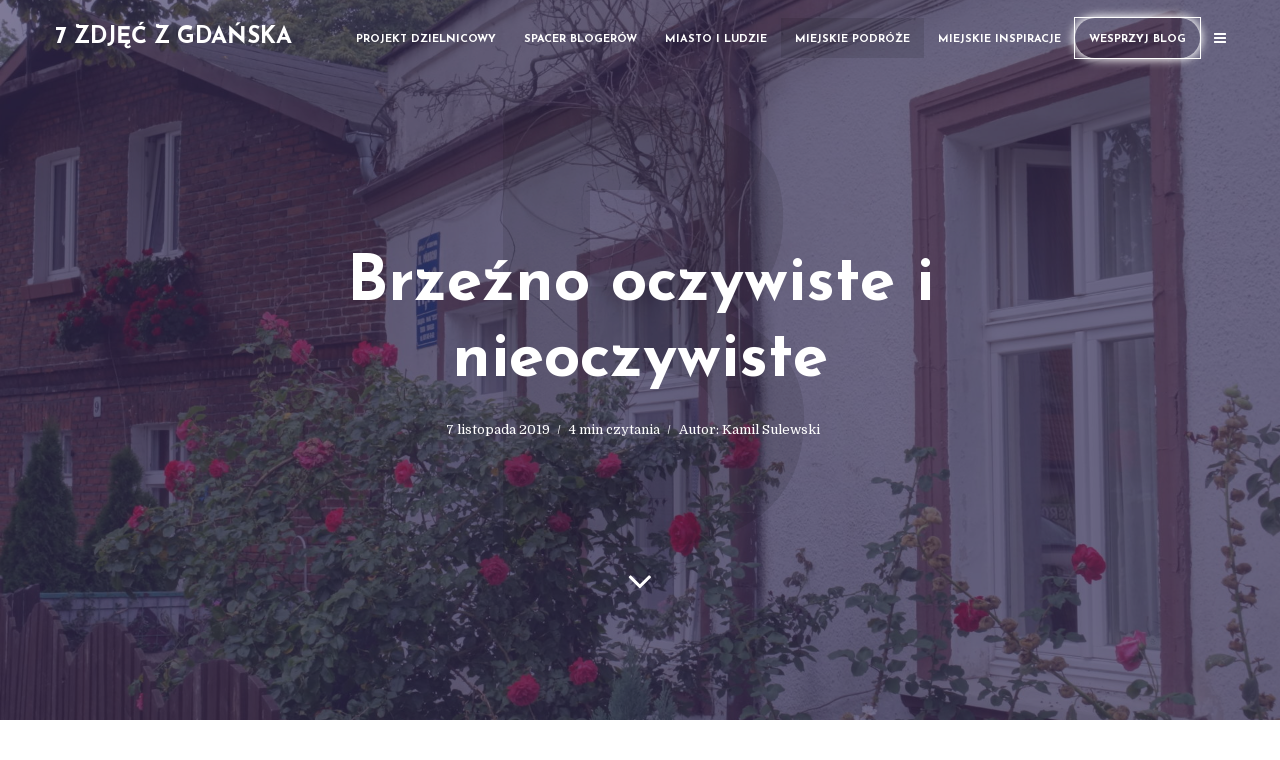

--- FILE ---
content_type: text/html; charset=UTF-8
request_url: https://7zdjeczgdanska.pl/2019/11/brzezno-oczywiste-i-nieoczywiste.html
body_size: 18793
content:
<!DOCTYPE html>
<html lang="pl-PL" class="no-js no-svg">
	<head>
		<meta charset="UTF-8">
		<meta name="viewport" content="width=device-width, initial-scale=1">
		<link rel="profile" href="http://gmpg.org/xfn/11">
		<title>Brzeźno oczywiste i nieoczywiste &#8211; 7 zdjęć z Gdańska</title>
<meta name='robots' content='max-image-preview:large' />
	<style>img:is([sizes="auto" i], [sizes^="auto," i]) { contain-intrinsic-size: 3000px 1500px }</style>
	<!-- Jetpack Site Verification Tags -->
<meta name="google-site-verification" content="IsdG0meSGWX08zvif5dRqRRnLIb6W7zeOFOYIj6lcmQ" />
<link rel='dns-prefetch' href='//api.mapbox.com' />
<link rel='dns-prefetch' href='//secure.gravatar.com' />
<link rel='dns-prefetch' href='//www.googletagmanager.com' />
<link rel='dns-prefetch' href='//stats.wp.com' />
<link rel='dns-prefetch' href='//fonts.googleapis.com' />
<link rel='dns-prefetch' href='//v0.wordpress.com' />
<link rel="alternate" type="application/rss+xml" title="7 zdjęć z Gdańska &raquo; Kanał z wpisami" href="https://7zdjeczgdanska.pl/feed" />
<link rel="alternate" type="application/rss+xml" title="7 zdjęć z Gdańska &raquo; Kanał z komentarzami" href="https://7zdjeczgdanska.pl/comments/feed" />
<link rel="alternate" type="application/rss+xml" title="7 zdjęć z Gdańska &raquo; Brzeźno oczywiste i nieoczywiste Kanał z komentarzami" href="https://7zdjeczgdanska.pl/2019/11/brzezno-oczywiste-i-nieoczywiste.html/feed" />
<script type="text/javascript">
/* <![CDATA[ */
window._wpemojiSettings = {"baseUrl":"https:\/\/s.w.org\/images\/core\/emoji\/16.0.1\/72x72\/","ext":".png","svgUrl":"https:\/\/s.w.org\/images\/core\/emoji\/16.0.1\/svg\/","svgExt":".svg","source":{"concatemoji":"https:\/\/7zdjeczgdanska.pl\/wp-includes\/js\/wp-emoji-release.min.js?ver=6.8.3"}};
/*! This file is auto-generated */
!function(s,n){var o,i,e;function c(e){try{var t={supportTests:e,timestamp:(new Date).valueOf()};sessionStorage.setItem(o,JSON.stringify(t))}catch(e){}}function p(e,t,n){e.clearRect(0,0,e.canvas.width,e.canvas.height),e.fillText(t,0,0);var t=new Uint32Array(e.getImageData(0,0,e.canvas.width,e.canvas.height).data),a=(e.clearRect(0,0,e.canvas.width,e.canvas.height),e.fillText(n,0,0),new Uint32Array(e.getImageData(0,0,e.canvas.width,e.canvas.height).data));return t.every(function(e,t){return e===a[t]})}function u(e,t){e.clearRect(0,0,e.canvas.width,e.canvas.height),e.fillText(t,0,0);for(var n=e.getImageData(16,16,1,1),a=0;a<n.data.length;a++)if(0!==n.data[a])return!1;return!0}function f(e,t,n,a){switch(t){case"flag":return n(e,"\ud83c\udff3\ufe0f\u200d\u26a7\ufe0f","\ud83c\udff3\ufe0f\u200b\u26a7\ufe0f")?!1:!n(e,"\ud83c\udde8\ud83c\uddf6","\ud83c\udde8\u200b\ud83c\uddf6")&&!n(e,"\ud83c\udff4\udb40\udc67\udb40\udc62\udb40\udc65\udb40\udc6e\udb40\udc67\udb40\udc7f","\ud83c\udff4\u200b\udb40\udc67\u200b\udb40\udc62\u200b\udb40\udc65\u200b\udb40\udc6e\u200b\udb40\udc67\u200b\udb40\udc7f");case"emoji":return!a(e,"\ud83e\udedf")}return!1}function g(e,t,n,a){var r="undefined"!=typeof WorkerGlobalScope&&self instanceof WorkerGlobalScope?new OffscreenCanvas(300,150):s.createElement("canvas"),o=r.getContext("2d",{willReadFrequently:!0}),i=(o.textBaseline="top",o.font="600 32px Arial",{});return e.forEach(function(e){i[e]=t(o,e,n,a)}),i}function t(e){var t=s.createElement("script");t.src=e,t.defer=!0,s.head.appendChild(t)}"undefined"!=typeof Promise&&(o="wpEmojiSettingsSupports",i=["flag","emoji"],n.supports={everything:!0,everythingExceptFlag:!0},e=new Promise(function(e){s.addEventListener("DOMContentLoaded",e,{once:!0})}),new Promise(function(t){var n=function(){try{var e=JSON.parse(sessionStorage.getItem(o));if("object"==typeof e&&"number"==typeof e.timestamp&&(new Date).valueOf()<e.timestamp+604800&&"object"==typeof e.supportTests)return e.supportTests}catch(e){}return null}();if(!n){if("undefined"!=typeof Worker&&"undefined"!=typeof OffscreenCanvas&&"undefined"!=typeof URL&&URL.createObjectURL&&"undefined"!=typeof Blob)try{var e="postMessage("+g.toString()+"("+[JSON.stringify(i),f.toString(),p.toString(),u.toString()].join(",")+"));",a=new Blob([e],{type:"text/javascript"}),r=new Worker(URL.createObjectURL(a),{name:"wpTestEmojiSupports"});return void(r.onmessage=function(e){c(n=e.data),r.terminate(),t(n)})}catch(e){}c(n=g(i,f,p,u))}t(n)}).then(function(e){for(var t in e)n.supports[t]=e[t],n.supports.everything=n.supports.everything&&n.supports[t],"flag"!==t&&(n.supports.everythingExceptFlag=n.supports.everythingExceptFlag&&n.supports[t]);n.supports.everythingExceptFlag=n.supports.everythingExceptFlag&&!n.supports.flag,n.DOMReady=!1,n.readyCallback=function(){n.DOMReady=!0}}).then(function(){return e}).then(function(){var e;n.supports.everything||(n.readyCallback(),(e=n.source||{}).concatemoji?t(e.concatemoji):e.wpemoji&&e.twemoji&&(t(e.twemoji),t(e.wpemoji)))}))}((window,document),window._wpemojiSettings);
/* ]]> */
</script>
<style id='wp-emoji-styles-inline-css' type='text/css'>

	img.wp-smiley, img.emoji {
		display: inline !important;
		border: none !important;
		box-shadow: none !important;
		height: 1em !important;
		width: 1em !important;
		margin: 0 0.07em !important;
		vertical-align: -0.1em !important;
		background: none !important;
		padding: 0 !important;
	}
</style>
<link rel='stylesheet' id='wp-block-library-css' href='https://7zdjeczgdanska.pl/wp-includes/css/dist/block-library/style.min.css?ver=6.8.3' type='text/css' media='all' />
<style id='classic-theme-styles-inline-css' type='text/css'>
/*! This file is auto-generated */
.wp-block-button__link{color:#fff;background-color:#32373c;border-radius:9999px;box-shadow:none;text-decoration:none;padding:calc(.667em + 2px) calc(1.333em + 2px);font-size:1.125em}.wp-block-file__button{background:#32373c;color:#fff;text-decoration:none}
</style>
<link rel='stylesheet' id='mediaelement-css' href='https://7zdjeczgdanska.pl/wp-includes/js/mediaelement/mediaelementplayer-legacy.min.css?ver=4.2.17' type='text/css' media='all' />
<link rel='stylesheet' id='wp-mediaelement-css' href='https://7zdjeczgdanska.pl/wp-includes/js/mediaelement/wp-mediaelement.min.css?ver=6.8.3' type='text/css' media='all' />
<style id='jetpack-sharing-buttons-style-inline-css' type='text/css'>
.jetpack-sharing-buttons__services-list{display:flex;flex-direction:row;flex-wrap:wrap;gap:0;list-style-type:none;margin:5px;padding:0}.jetpack-sharing-buttons__services-list.has-small-icon-size{font-size:12px}.jetpack-sharing-buttons__services-list.has-normal-icon-size{font-size:16px}.jetpack-sharing-buttons__services-list.has-large-icon-size{font-size:24px}.jetpack-sharing-buttons__services-list.has-huge-icon-size{font-size:36px}@media print{.jetpack-sharing-buttons__services-list{display:none!important}}.editor-styles-wrapper .wp-block-jetpack-sharing-buttons{gap:0;padding-inline-start:0}ul.jetpack-sharing-buttons__services-list.has-background{padding:1.25em 2.375em}
</style>
<style id='global-styles-inline-css' type='text/css'>
:root{--wp--preset--aspect-ratio--square: 1;--wp--preset--aspect-ratio--4-3: 4/3;--wp--preset--aspect-ratio--3-4: 3/4;--wp--preset--aspect-ratio--3-2: 3/2;--wp--preset--aspect-ratio--2-3: 2/3;--wp--preset--aspect-ratio--16-9: 16/9;--wp--preset--aspect-ratio--9-16: 9/16;--wp--preset--color--black: #000000;--wp--preset--color--cyan-bluish-gray: #abb8c3;--wp--preset--color--white: #ffffff;--wp--preset--color--pale-pink: #f78da7;--wp--preset--color--vivid-red: #cf2e2e;--wp--preset--color--luminous-vivid-orange: #ff6900;--wp--preset--color--luminous-vivid-amber: #fcb900;--wp--preset--color--light-green-cyan: #7bdcb5;--wp--preset--color--vivid-green-cyan: #00d084;--wp--preset--color--pale-cyan-blue: #8ed1fc;--wp--preset--color--vivid-cyan-blue: #0693e3;--wp--preset--color--vivid-purple: #9b51e0;--wp--preset--color--typology-acc: #392e5c;--wp--preset--color--typology-txt: #444444;--wp--preset--color--typology-meta: #888888;--wp--preset--color--typology-bg: #ffffff;--wp--preset--gradient--vivid-cyan-blue-to-vivid-purple: linear-gradient(135deg,rgba(6,147,227,1) 0%,rgb(155,81,224) 100%);--wp--preset--gradient--light-green-cyan-to-vivid-green-cyan: linear-gradient(135deg,rgb(122,220,180) 0%,rgb(0,208,130) 100%);--wp--preset--gradient--luminous-vivid-amber-to-luminous-vivid-orange: linear-gradient(135deg,rgba(252,185,0,1) 0%,rgba(255,105,0,1) 100%);--wp--preset--gradient--luminous-vivid-orange-to-vivid-red: linear-gradient(135deg,rgba(255,105,0,1) 0%,rgb(207,46,46) 100%);--wp--preset--gradient--very-light-gray-to-cyan-bluish-gray: linear-gradient(135deg,rgb(238,238,238) 0%,rgb(169,184,195) 100%);--wp--preset--gradient--cool-to-warm-spectrum: linear-gradient(135deg,rgb(74,234,220) 0%,rgb(151,120,209) 20%,rgb(207,42,186) 40%,rgb(238,44,130) 60%,rgb(251,105,98) 80%,rgb(254,248,76) 100%);--wp--preset--gradient--blush-light-purple: linear-gradient(135deg,rgb(255,206,236) 0%,rgb(152,150,240) 100%);--wp--preset--gradient--blush-bordeaux: linear-gradient(135deg,rgb(254,205,165) 0%,rgb(254,45,45) 50%,rgb(107,0,62) 100%);--wp--preset--gradient--luminous-dusk: linear-gradient(135deg,rgb(255,203,112) 0%,rgb(199,81,192) 50%,rgb(65,88,208) 100%);--wp--preset--gradient--pale-ocean: linear-gradient(135deg,rgb(255,245,203) 0%,rgb(182,227,212) 50%,rgb(51,167,181) 100%);--wp--preset--gradient--electric-grass: linear-gradient(135deg,rgb(202,248,128) 0%,rgb(113,206,126) 100%);--wp--preset--gradient--midnight: linear-gradient(135deg,rgb(2,3,129) 0%,rgb(40,116,252) 100%);--wp--preset--font-size--small: 12.8px;--wp--preset--font-size--medium: 20px;--wp--preset--font-size--large: 22.4px;--wp--preset--font-size--x-large: 42px;--wp--preset--font-size--normal: 16px;--wp--preset--font-size--huge: 28.8px;--wp--preset--spacing--20: 0.44rem;--wp--preset--spacing--30: 0.67rem;--wp--preset--spacing--40: 1rem;--wp--preset--spacing--50: 1.5rem;--wp--preset--spacing--60: 2.25rem;--wp--preset--spacing--70: 3.38rem;--wp--preset--spacing--80: 5.06rem;--wp--preset--shadow--natural: 6px 6px 9px rgba(0, 0, 0, 0.2);--wp--preset--shadow--deep: 12px 12px 50px rgba(0, 0, 0, 0.4);--wp--preset--shadow--sharp: 6px 6px 0px rgba(0, 0, 0, 0.2);--wp--preset--shadow--outlined: 6px 6px 0px -3px rgba(255, 255, 255, 1), 6px 6px rgba(0, 0, 0, 1);--wp--preset--shadow--crisp: 6px 6px 0px rgba(0, 0, 0, 1);}:where(.is-layout-flex){gap: 0.5em;}:where(.is-layout-grid){gap: 0.5em;}body .is-layout-flex{display: flex;}.is-layout-flex{flex-wrap: wrap;align-items: center;}.is-layout-flex > :is(*, div){margin: 0;}body .is-layout-grid{display: grid;}.is-layout-grid > :is(*, div){margin: 0;}:where(.wp-block-columns.is-layout-flex){gap: 2em;}:where(.wp-block-columns.is-layout-grid){gap: 2em;}:where(.wp-block-post-template.is-layout-flex){gap: 1.25em;}:where(.wp-block-post-template.is-layout-grid){gap: 1.25em;}.has-black-color{color: var(--wp--preset--color--black) !important;}.has-cyan-bluish-gray-color{color: var(--wp--preset--color--cyan-bluish-gray) !important;}.has-white-color{color: var(--wp--preset--color--white) !important;}.has-pale-pink-color{color: var(--wp--preset--color--pale-pink) !important;}.has-vivid-red-color{color: var(--wp--preset--color--vivid-red) !important;}.has-luminous-vivid-orange-color{color: var(--wp--preset--color--luminous-vivid-orange) !important;}.has-luminous-vivid-amber-color{color: var(--wp--preset--color--luminous-vivid-amber) !important;}.has-light-green-cyan-color{color: var(--wp--preset--color--light-green-cyan) !important;}.has-vivid-green-cyan-color{color: var(--wp--preset--color--vivid-green-cyan) !important;}.has-pale-cyan-blue-color{color: var(--wp--preset--color--pale-cyan-blue) !important;}.has-vivid-cyan-blue-color{color: var(--wp--preset--color--vivid-cyan-blue) !important;}.has-vivid-purple-color{color: var(--wp--preset--color--vivid-purple) !important;}.has-black-background-color{background-color: var(--wp--preset--color--black) !important;}.has-cyan-bluish-gray-background-color{background-color: var(--wp--preset--color--cyan-bluish-gray) !important;}.has-white-background-color{background-color: var(--wp--preset--color--white) !important;}.has-pale-pink-background-color{background-color: var(--wp--preset--color--pale-pink) !important;}.has-vivid-red-background-color{background-color: var(--wp--preset--color--vivid-red) !important;}.has-luminous-vivid-orange-background-color{background-color: var(--wp--preset--color--luminous-vivid-orange) !important;}.has-luminous-vivid-amber-background-color{background-color: var(--wp--preset--color--luminous-vivid-amber) !important;}.has-light-green-cyan-background-color{background-color: var(--wp--preset--color--light-green-cyan) !important;}.has-vivid-green-cyan-background-color{background-color: var(--wp--preset--color--vivid-green-cyan) !important;}.has-pale-cyan-blue-background-color{background-color: var(--wp--preset--color--pale-cyan-blue) !important;}.has-vivid-cyan-blue-background-color{background-color: var(--wp--preset--color--vivid-cyan-blue) !important;}.has-vivid-purple-background-color{background-color: var(--wp--preset--color--vivid-purple) !important;}.has-black-border-color{border-color: var(--wp--preset--color--black) !important;}.has-cyan-bluish-gray-border-color{border-color: var(--wp--preset--color--cyan-bluish-gray) !important;}.has-white-border-color{border-color: var(--wp--preset--color--white) !important;}.has-pale-pink-border-color{border-color: var(--wp--preset--color--pale-pink) !important;}.has-vivid-red-border-color{border-color: var(--wp--preset--color--vivid-red) !important;}.has-luminous-vivid-orange-border-color{border-color: var(--wp--preset--color--luminous-vivid-orange) !important;}.has-luminous-vivid-amber-border-color{border-color: var(--wp--preset--color--luminous-vivid-amber) !important;}.has-light-green-cyan-border-color{border-color: var(--wp--preset--color--light-green-cyan) !important;}.has-vivid-green-cyan-border-color{border-color: var(--wp--preset--color--vivid-green-cyan) !important;}.has-pale-cyan-blue-border-color{border-color: var(--wp--preset--color--pale-cyan-blue) !important;}.has-vivid-cyan-blue-border-color{border-color: var(--wp--preset--color--vivid-cyan-blue) !important;}.has-vivid-purple-border-color{border-color: var(--wp--preset--color--vivid-purple) !important;}.has-vivid-cyan-blue-to-vivid-purple-gradient-background{background: var(--wp--preset--gradient--vivid-cyan-blue-to-vivid-purple) !important;}.has-light-green-cyan-to-vivid-green-cyan-gradient-background{background: var(--wp--preset--gradient--light-green-cyan-to-vivid-green-cyan) !important;}.has-luminous-vivid-amber-to-luminous-vivid-orange-gradient-background{background: var(--wp--preset--gradient--luminous-vivid-amber-to-luminous-vivid-orange) !important;}.has-luminous-vivid-orange-to-vivid-red-gradient-background{background: var(--wp--preset--gradient--luminous-vivid-orange-to-vivid-red) !important;}.has-very-light-gray-to-cyan-bluish-gray-gradient-background{background: var(--wp--preset--gradient--very-light-gray-to-cyan-bluish-gray) !important;}.has-cool-to-warm-spectrum-gradient-background{background: var(--wp--preset--gradient--cool-to-warm-spectrum) !important;}.has-blush-light-purple-gradient-background{background: var(--wp--preset--gradient--blush-light-purple) !important;}.has-blush-bordeaux-gradient-background{background: var(--wp--preset--gradient--blush-bordeaux) !important;}.has-luminous-dusk-gradient-background{background: var(--wp--preset--gradient--luminous-dusk) !important;}.has-pale-ocean-gradient-background{background: var(--wp--preset--gradient--pale-ocean) !important;}.has-electric-grass-gradient-background{background: var(--wp--preset--gradient--electric-grass) !important;}.has-midnight-gradient-background{background: var(--wp--preset--gradient--midnight) !important;}.has-small-font-size{font-size: var(--wp--preset--font-size--small) !important;}.has-medium-font-size{font-size: var(--wp--preset--font-size--medium) !important;}.has-large-font-size{font-size: var(--wp--preset--font-size--large) !important;}.has-x-large-font-size{font-size: var(--wp--preset--font-size--x-large) !important;}
:where(.wp-block-post-template.is-layout-flex){gap: 1.25em;}:where(.wp-block-post-template.is-layout-grid){gap: 1.25em;}
:where(.wp-block-columns.is-layout-flex){gap: 2em;}:where(.wp-block-columns.is-layout-grid){gap: 2em;}
:root :where(.wp-block-pullquote){font-size: 1.5em;line-height: 1.6;}
</style>
<link rel='stylesheet' id='dashicons-css' href='https://7zdjeczgdanska.pl/wp-includes/css/dashicons.min.css?ver=6.8.3' type='text/css' media='all' />
<link rel='stylesheet' id='mapbox_gl_js_css-css' href='https://api.mapbox.com/mapbox-gl-js/v1.11.1/mapbox-gl.css?ver=6.8.3' type='text/css' media='all' />
<link rel='stylesheet' id='mapbox_gl_js_geocoder_css-css' href='https://api.mapbox.com/mapbox-gl-js/plugins/mapbox-gl-geocoder/v2.2.0/mapbox-gl-geocoder.css?ver=6.8.3' type='text/css' media='all' />
<link rel='stylesheet' id='mapbox_gl_js_directions_css-css' href='https://api.mapbox.com/mapbox-gl-js/plugins/mapbox-gl-directions/v3.1.1/mapbox-gl-directions.css?ver=6.8.3' type='text/css' media='all' />
<link rel='stylesheet' id='wp-mapbox-gl-js-css' href='https://7zdjeczgdanska.pl/wp-content/plugins/wp-mapbox-gl-js/public/css/wp-mapbox-gl-js-public.css?ver=3.0.1' type='text/css' media='all' />
<link rel='stylesheet' id='typology-fonts-css' href='https://fonts.googleapis.com/css?family=Domine%3A400%7CJosefin+Sans%3A400%2C700&#038;subset=latin%2Clatin-ext&#038;ver=1.7' type='text/css' media='all' />
<link rel='stylesheet' id='typology-main-css' href='https://7zdjeczgdanska.pl/wp-content/themes/typology17/assets/css/min.css?ver=1.7' type='text/css' media='all' />
<style id='typology-main-inline-css' type='text/css'>
body,blockquote:before, q:before{font-family: 'Domine';font-weight: 400;}body,.typology-action-button .sub-menu{color:#444444;}body{background:#ffffff;font-size: 1.6rem;}.typology-fake-bg{background:#ffffff;}.typology-sidebar,.typology-section{background:#ffffff;}h1, h2, h3, h4, h5, h6,.h1, .h2, .h3, .h4, .h5, .h6,.submit,.mks_read_more a,input[type="submit"],input[type="button"],a.mks_button,.cover-letter,.post-letter,.woocommerce nav.woocommerce-pagination ul li span,.woocommerce nav.woocommerce-pagination ul li a,.woocommerce div.product .woocommerce-tabs ul.tabs li,.typology-pagination a,.typology-pagination span,.comment-author .fn,.post-date-month,.typology-button-social,.meks-instagram-follow-link a,.mks_autor_link_wrap a,.entry-pre-title,.typology-button,button,.wp-block-cover .wp-block-cover-image-text, .wp-block-cover .wp-block-cover-text, .wp-block-cover h2, .wp-block-cover-image .wp-block-cover-image-text, .wp-block-cover-image .wp-block-cover-text, .wp-block-cover-image h2,.wp-block-button__link,body div.wpforms-container-full .wpforms-form input[type=submit], body div.wpforms-container-full .wpforms-form button[type=submit], body div.wpforms-container-full .wpforms-form .wpforms-page-button {font-family: 'Josefin Sans';font-weight: 700;}.typology-header .typology-nav{font-family: 'Josefin Sans';font-weight: 700;}.typology-cover .entry-title,.typology-cover h1 { font-size: 6.4rem;}h1, .h1 {font-size: 4.8rem;}h2, .h2 {font-size: 3.5rem;}h3, .h3 {font-size: 2.8rem;}h4, .h4 {font-size: 2.3rem;}h5, .h5,.typology-layout-c.post-image-on .entry-title,blockquote, q {font-size: 1.8rem;}h6, .h6 {font-size: 1.5rem;}.widget{font-size: 1.4rem;}.typology-header .typology-nav a{font-size: 1.1rem;}.typology-layout-b .post-date-hidden,.meta-item{font-size: 1.3rem;}.post-letter {font-size: 26.0rem;}.typology-layout-c .post-letter{height: 26.0rem;}.cover-letter {font-size: 60.0rem;}h1, h2, h3, h4, h5, h6,.h1, .h2, .h3, .h4, .h5, .h6,h1 a,h2 a,h3 a,h4 a,h5 a,h6 a,.post-date-month{color:#333333;}.typology-single-sticky a{color:#444444;}.entry-title a:hover,.typology-single-sticky a:hover{color:#392e5c;}.bypostauthor .comment-author:before,#cancel-comment-reply-link:after{background:#392e5c;}a,.widget .textwidget a,.typology-layout-b .post-date-hidden{color: #392e5c;}.single .typology-section:first-child .section-content, .section-content-page, .section-content.section-content-a{max-width: 720px;}.typology-header{height:75px;}.typology-header-sticky-on .typology-header{background:#392e5c;}.cover-letter{padding-top: 75px;}.site-title a,.typology-site-description{color: #ffffff;}.typology-header .typology-nav,.typology-header .typology-nav > li > a{color: #ffffff;}.typology-header .typology-nav .sub-menu a{ color:#444444;}.typology-header .typology-nav .sub-menu a:hover{color: #392e5c;}.typology-action-button .sub-menu ul a:before{background: #392e5c;}.sub-menu .current-menu-item a{color:#392e5c;}.dot,.typology-header .typology-nav .sub-menu{background:#ffffff;}.typology-header .typology-main-navigation .sub-menu .current-menu-ancestor > a,.typology-header .typology-main-navigation .sub-menu .current-menu-item > a{color: #392e5c;}.typology-header-wide .slot-l{left: 17px;}.typology-header-wide .slot-r{right: 2px;}.meta-item,.meta-item span,.meta-item a,.comment-metadata a{color: #888888;}.comment-meta .url,.meta-item a:hover{color:#333333;}.typology-post:after,.section-title:after,.typology-pagination:before{background:rgba(51,51,51,0.2);}.typology-layout-b .post-date-day,.typology-outline-nav li a:hover,.style-timeline .post-date-day{color:#392e5c;}.typology-layout-b .post-date:after,blockquote:before,q:before{background:#392e5c;}.typology-sticky-c,.typology-sticky-to-top span,.sticky-author-date{color: #888888;}.typology-outline-nav li a{color: #444444;}.typology-post.typology-layout-b:before, .section-content-b .typology-ad-between-posts:before{background:rgba(68,68,68,0.1);}.submit,.mks_read_more a,input[type="submit"],input[type="button"],a.mks_button,.typology-button,.submit,.typology-button-social,.page-template-template-authors .typology-author .typology-button-social,.widget .mks_autor_link_wrap a,.widget .meks-instagram-follow-link a,.widget .mks_read_more a,button,body div.wpforms-container-full .wpforms-form input[type=submit], body div.wpforms-container-full .wpforms-form button[type=submit], body div.wpforms-container-full .wpforms-form .wpforms-page-button {color:#ffffff;background: #392e5c;border:1px solid #392e5c;}body div.wpforms-container-full .wpforms-form input[type=submit]:hover, body div.wpforms-container-full .wpforms-form input[type=submit]:focus, body div.wpforms-container-full .wpforms-form input[type=submit]:active, body div.wpforms-container-full .wpforms-form button[type=submit]:hover, body div.wpforms-container-full .wpforms-form button[type=submit]:focus, body div.wpforms-container-full .wpforms-form button[type=submit]:active, body div.wpforms-container-full .wpforms-form .wpforms-page-button:hover, body div.wpforms-container-full .wpforms-form .wpforms-page-button:active, body div.wpforms-container-full .wpforms-form .wpforms-page-button:focus {color:#ffffff;background: #392e5c;border:1px solid #392e5c;}.page-template-template-authors .typology-author .typology-icon-social:hover {border:1px solid #392e5c;}.button-invert{color:#392e5c;background:transparent;}.widget .mks_autor_link_wrap a:hover,.widget .meks-instagram-follow-link a:hover,.widget .mks_read_more a:hover{color:#ffffff;}.typology-cover{min-height: 205px;}.typology-cover-empty{height:142px;min-height:142px;}.typology-fake-bg .typology-section:first-child {top: -67px;}.typology-flat .typology-cover-empty{height:75px;}.typology-flat .typology-cover{min-height:75px;}.typology-cover-empty,.typology-cover,.typology-header-sticky{background: #392e5c;;}.typology-cover-overlay:after{background: rgba(57,46,92,0.6);}.typology-sidebar-header{background:#392e5c;}.typology-cover,.typology-cover .entry-title,.typology-cover .entry-title a,.typology-cover .meta-item,.typology-cover .meta-item span,.typology-cover .meta-item a,.typology-cover h1,.typology-cover h2,.typology-cover h3{color: #ffffff;}.typology-cover .typology-button{color: #392e5c;background:#ffffff;border:1px solid #ffffff;}.typology-cover .button-invert{color: #ffffff;background: transparent;}.typology-cover-slider .owl-dots .owl-dot span{background:#ffffff;}.typology-outline-nav li:before,.widget ul li:before{background:#392e5c;}.widget a{color:#444444;}.widget a:hover,.widget_calendar table tbody td a,.entry-tags a:hover,.wp-block-tag-cloud a:hover{color:#392e5c;}.widget_calendar table tbody td a:hover,.widget table td,.entry-tags a,.wp-block-tag-cloud a{color:#444444;}.widget table,.widget table td,.widget_calendar table thead th,table,td, th{border-color: rgba(68,68,68,0.3);}.widget ul li,.widget .recentcomments{color:#444444;}.widget .post-date{color:#888888;}#today{background:rgba(68,68,68,0.1);}.typology-pagination .current, .typology-pagination .infinite-scroll a, .typology-pagination .load-more a, .typology-pagination .nav-links .next, .typology-pagination .nav-links .prev, .typology-pagination .next a, .typology-pagination .prev a{color: #ffffff;background:#333333;}.typology-pagination a, .typology-pagination span{color: #333333;border:1px solid #333333;}.typology-footer{background:#f8f8f8;color:#aaaaaa;}.typology-footer h1,.typology-footer h2,.typology-footer h3,.typology-footer h4,.typology-footer h5,.typology-footer h6,.typology-footer .post-date-month{color:#aaaaaa;}.typology-count{background: #392e5c;}.typology-footer a, .typology-footer .widget .textwidget a{color: #888888;}input[type="text"], input[type="email"],input[type=search], input[type="url"], input[type="tel"], input[type="number"], input[type="date"], input[type="password"], textarea, select{border-color:rgba(68,68,68,0.2);}blockquote:after, blockquote:before, q:after, q:before{-webkit-box-shadow: 0 0 0 10px #ffffff;box-shadow: 0 0 0 10px #ffffff;}pre,.entry-content #mc_embed_signup{background: rgba(68,68,68,0.1);}.wp-block-button__link{background: #392e5c;color: #ffffff; }.wp-block-image figcaption,.wp-block-audio figcaption{color: #444444;}.wp-block-pullquote:not(.is-style-solid-color) blockquote{border-top:2px solid #444444;border-bottom:2px solid #444444;}.wp-block-pullquote.is-style-solid-color{background: #392e5c;color: #ffffff; }.wp-block-separator{border-color: rgba(68,68,68,0.3);}.typology-footer .container > .col-lg-4{margin-top:8rem;}body.wp-editor{background:#ffffff;}.has-small-font-size{ font-size: 1.3rem;}.has-large-font-size{ font-size: 1.9rem;}.has-huge-font-size{ font-size: 2.2rem;}@media(min-width: 801px){.has-small-font-size{ font-size: 1.3rem;}.has-normal-font-size{ font-size: 1.6rem;}.has-large-font-size{ font-size: 2.2rem;}.has-huge-font-size{ font-size: 2.9rem;}}.has-typology-acc-background-color{ background-color: #392e5c;}.has-typology-acc-color{ color: #392e5c;}.has-typology-txt-background-color{ background-color: #444444;}.has-typology-txt-color{ color: #444444;}.has-typology-meta-background-color{ background-color: #888888;}.has-typology-meta-color{ color: #888888;}.has-typology-bg-background-color{ background-color: #ffffff;}.has-typology-bg-color{ color: #ffffff;}.site-title{text-transform: uppercase;}.typology-site-description{text-transform: uppercase;}.typology-nav{text-transform: uppercase;}h1, h2, h3, h4, h5, h6, .wp-block-cover-text, .wp-block-cover-image-text{text-transform: none;}.section-title{text-transform: uppercase;}.widget-title{text-transform: uppercase;}.meta-item{text-transform: none;}.typology-button{text-transform: uppercase;}.submit,.mks_read_more a,input[type="submit"],input[type="button"],a.mks_button,.typology-button,.widget .mks_autor_link_wrap a,.widget .meks-instagram-follow-link a,.widget .mks_read_more a,button,.typology-button-social,.wp-block-button__link,body div.wpforms-container-full .wpforms-form input[type=submit], body div.wpforms-container-full .wpforms-form button[type=submit], body div.wpforms-container-full .wpforms-form .wpforms-page-button {text-transform: uppercase;}
</style>
<link rel='stylesheet' id='meks-author-widget-css' href='https://7zdjeczgdanska.pl/wp-content/plugins/meks-smart-author-widget/css/style.css?ver=1.1.5' type='text/css' media='all' />
<style id='jetpack_facebook_likebox-inline-css' type='text/css'>
.widget_facebook_likebox {
	overflow: hidden;
}

</style>
<script type="text/javascript" src="https://7zdjeczgdanska.pl/wp-includes/js/jquery/jquery.min.js?ver=3.7.1" id="jquery-core-js"></script>
<script type="text/javascript" src="https://7zdjeczgdanska.pl/wp-includes/js/jquery/jquery-migrate.min.js?ver=3.4.1" id="jquery-migrate-js"></script>
<script type="text/javascript" src="https://api.mapbox.com/mapbox-gl-js/v1.11.1/mapbox-gl.js?ver=6.8.3" id="mapbox_gl_js-js"></script>
<script type="text/javascript" src="https://api.mapbox.com/mapbox-gl-js/plugins/mapbox-gl-geocoder/v2.2.0/mapbox-gl-geocoder.min.js?ver=6.8.3" id="mapbox_gl_geocoder_js-js"></script>
<script type="text/javascript" src="https://api.mapbox.com/mapbox-gl-js/plugins/mapbox-gl-directions/v3.1.1/mapbox-gl-directions.js?ver=6.8.3" id="mapbox_gl_directions_js-js"></script>
<script type="text/javascript" src="https://7zdjeczgdanska.pl/wp-content/plugins/wp-mapbox-gl-js/public/js/wp-mapbox-gl-js-public.js?ver=836" id="wp-mapbox-gl-js-js"></script>

<!-- Fragment znacznika Google (gtag.js) dodany przez Site Kit -->
<!-- Fragment Google Analytics dodany przez Site Kit -->
<script type="text/javascript" src="https://www.googletagmanager.com/gtag/js?id=G-PYKP6HZLYM" id="google_gtagjs-js" async></script>
<script type="text/javascript" id="google_gtagjs-js-after">
/* <![CDATA[ */
window.dataLayer = window.dataLayer || [];function gtag(){dataLayer.push(arguments);}
gtag("set","linker",{"domains":["7zdjeczgdanska.pl"]});
gtag("js", new Date());
gtag("set", "developer_id.dZTNiMT", true);
gtag("config", "G-PYKP6HZLYM", {"googlesitekit_post_type":"post"});
/* ]]> */
</script>
<link rel="https://api.w.org/" href="https://7zdjeczgdanska.pl/wp-json/" /><link rel="alternate" title="JSON" type="application/json" href="https://7zdjeczgdanska.pl/wp-json/wp/v2/posts/5407" /><link rel="EditURI" type="application/rsd+xml" title="RSD" href="https://7zdjeczgdanska.pl/xmlrpc.php?rsd" />
<meta name="generator" content="WordPress 6.8.3" />
<link rel="canonical" href="https://7zdjeczgdanska.pl/2019/11/brzezno-oczywiste-i-nieoczywiste.html" />
<link rel='shortlink' href='https://wp.me/p7J8ru-1pd' />
<link rel="alternate" title="oEmbed (JSON)" type="application/json+oembed" href="https://7zdjeczgdanska.pl/wp-json/oembed/1.0/embed?url=https%3A%2F%2F7zdjeczgdanska.pl%2F2019%2F11%2Fbrzezno-oczywiste-i-nieoczywiste.html" />
<link rel="alternate" title="oEmbed (XML)" type="text/xml+oembed" href="https://7zdjeczgdanska.pl/wp-json/oembed/1.0/embed?url=https%3A%2F%2F7zdjeczgdanska.pl%2F2019%2F11%2Fbrzezno-oczywiste-i-nieoczywiste.html&#038;format=xml" />
<meta name="generator" content="Redux 4.5.8" /><meta name="generator" content="Site Kit by Google 1.163.0" />	<style>img#wpstats{display:none}</style>
		
<!-- Fragment Menedżera znaczników Google dodany przez Site Kit -->
<script type="text/javascript">
/* <![CDATA[ */

			( function( w, d, s, l, i ) {
				w[l] = w[l] || [];
				w[l].push( {'gtm.start': new Date().getTime(), event: 'gtm.js'} );
				var f = d.getElementsByTagName( s )[0],
					j = d.createElement( s ), dl = l != 'dataLayer' ? '&l=' + l : '';
				j.async = true;
				j.src = 'https://www.googletagmanager.com/gtm.js?id=' + i + dl;
				f.parentNode.insertBefore( j, f );
			} )( window, document, 'script', 'dataLayer', 'GTM-WH54LB2' );
			
/* ]]> */
</script>

<!-- Zakończ fragment Menedżera znaczników Google dodany przez Site Kit -->

<!-- Jetpack Open Graph Tags -->
<meta property="og:type" content="article" />
<meta property="og:title" content="Brzeźno oczywiste i nieoczywiste" />
<meta property="og:url" content="https://7zdjeczgdanska.pl/2019/11/brzezno-oczywiste-i-nieoczywiste.html" />
<meta property="og:description" content="Cześć Przyjaciele! Zabieram Was dzisiaj do Brzeźna, zajrzymy do parku, pójdziemy z pięknym widokiem na morze do Falochronu Zachodniego, następnie zajrzymy w uliczki Wioski Rybackiej i podreptamy pl…" />
<meta property="article:published_time" content="2019-11-07T18:07:38+00:00" />
<meta property="article:modified_time" content="2019-11-14T23:26:05+00:00" />
<meta property="og:site_name" content="7 zdjęć z Gdańska" />
<meta property="og:image" content="https://7zdjeczgdanska.pl/wp-content/uploads/2019/11/DSC06300.jpg" />
<meta property="og:image:width" content="4864" />
<meta property="og:image:height" content="3648" />
<meta property="og:image:alt" content="" />
<meta property="og:locale" content="pl_PL" />
<meta name="twitter:text:title" content="Brzeźno oczywiste i nieoczywiste" />
<meta name="twitter:card" content="summary" />

<!-- End Jetpack Open Graph Tags -->
		<style type="text/css" id="wp-custom-css">
			.menu-item-3531 {
	outline: 1px solid #ffffff;
	box-shadow: 0px 0px 10px 2px #ffffff;
  border-radius: 2rem;
}

.typology-header .search-action-active>span,.typology-header .typology-nav>li:hover>a,.typology-header .typology-nav>li:hover>span {
    background: rgb(199 199 199 / 24%);
    -webkit-box-shadow: 0 10px 15px 0 rgba(0,0,0,.15);
    box-shadow: 0 10px 15px 0 rgba(0,0,0,.15);
    border-radius: 2rem;
}

		</style>
			</head>

	<body class="wp-singular post-template-default single single-post postid-5407 single-format-standard wp-embed-responsive wp-theme-typology17 typology-flat typology-v_1_7">

		
			<header id="typology-header" class="typology-header">
				<div class="container">
					<div class="slot-l">
	<div class="typology-site-branding">
	
	<span class="site-title h4"><a href="https://7zdjeczgdanska.pl/" rel="home">7 zdjęć z Gdańska</a></span>	
</div>
	
</div>

<div class="slot-r">
				<ul id="menu-menu-1" class="typology-nav typology-main-navigation"><li id="menu-item-7250" class="menu-item menu-item-type-taxonomy menu-item-object-category menu-item-7250"><a href="https://7zdjeczgdanska.pl/category/projekt-dzielnicowy">Projekt dzielnicowy</a></li>
<li id="menu-item-7012" class="menu-item menu-item-type-taxonomy menu-item-object-category menu-item-7012"><a href="https://7zdjeczgdanska.pl/category/spacer-blogerow">Spacer blogerów</a></li>
<li id="menu-item-3577" class="menu-item menu-item-type-taxonomy menu-item-object-category current-post-ancestor menu-item-has-children menu-item-3577"><a href="https://7zdjeczgdanska.pl/category/miasto-i-ludzie">Miasto i ludzie</a>
<ul class="sub-menu">
	<li id="menu-item-3582" class="menu-item menu-item-type-taxonomy menu-item-object-category menu-item-3582"><a href="https://7zdjeczgdanska.pl/category/miasto-i-ludzie/aspekt-mentalny">Aspekt mentalny</a></li>
	<li id="menu-item-3580" class="menu-item menu-item-type-taxonomy menu-item-object-category current-post-ancestor current-menu-parent current-post-parent menu-item-3580"><a href="https://7zdjeczgdanska.pl/category/miasto-i-ludzie/gdansk">Gdańsk</a></li>
	<li id="menu-item-3586" class="menu-item menu-item-type-taxonomy menu-item-object-category menu-item-3586"><a href="https://7zdjeczgdanska.pl/category/miasto-i-ludzie/historia">Historia</a></li>
	<li id="menu-item-3587" class="menu-item menu-item-type-taxonomy menu-item-object-category menu-item-3587"><a href="https://7zdjeczgdanska.pl/category/miejskie-inspiracje/remonty">Remonty</a></li>
	<li id="menu-item-3589" class="menu-item menu-item-type-taxonomy menu-item-object-category menu-item-3589"><a href="https://7zdjeczgdanska.pl/category/miasto-i-ludzie/wazni-gdanszczanie">Ważni gdańszczanie</a></li>
	<li id="menu-item-3590" class="menu-item menu-item-type-taxonomy menu-item-object-category menu-item-3590"><a href="https://7zdjeczgdanska.pl/category/miasto-i-ludzie/wyklad">Wykład</a></li>
</ul>
</li>
<li id="menu-item-3578" class="menu-item menu-item-type-taxonomy menu-item-object-category current-post-ancestor current-menu-parent current-post-parent menu-item-has-children menu-item-3578"><a href="https://7zdjeczgdanska.pl/category/miejskie-podroze">Miejskie podróże</a>
<ul class="sub-menu">
	<li id="menu-item-3581" class="menu-item menu-item-type-taxonomy menu-item-object-category current-post-ancestor current-menu-parent current-post-parent menu-item-3581"><a href="https://7zdjeczgdanska.pl/category/miejskie-podroze/ciekawe-miejsca">Ciekawe miejsca</a></li>
	<li id="menu-item-3584" class="menu-item menu-item-type-taxonomy menu-item-object-category current-post-ancestor current-menu-parent current-post-parent menu-item-3584"><a href="https://7zdjeczgdanska.pl/category/miejskie-podroze/miejska-podroz">Miejska podróż</a></li>
	<li id="menu-item-3585" class="menu-item menu-item-type-taxonomy menu-item-object-category menu-item-3585"><a href="https://7zdjeczgdanska.pl/category/miejskie-podroze/odkrycia">Odkrycia</a></li>
</ul>
</li>
<li id="menu-item-3579" class="menu-item menu-item-type-taxonomy menu-item-object-category menu-item-has-children menu-item-3579"><a href="https://7zdjeczgdanska.pl/category/miejskie-inspiracje">Miejskie inspiracje</a>
<ul class="sub-menu">
	<li id="menu-item-3583" class="menu-item menu-item-type-taxonomy menu-item-object-category menu-item-3583"><a href="https://7zdjeczgdanska.pl/category/miejskie-inspiracje/postrzeganie-miasta">Postrzeganie miasta</a></li>
	<li id="menu-item-3588" class="menu-item menu-item-type-taxonomy menu-item-object-category menu-item-3588"><a href="https://7zdjeczgdanska.pl/category/miejskie-inspiracje/przestrzen-publiczna">Przestrzeń Publiczna</a></li>
</ul>
</li>
<li id="menu-item-3531" class="menu-item menu-item-type-custom menu-item-object-custom menu-item-3531"><a href="https://buycoffee.to/7zdjeczgdanska">Wesprzyj Blog</a></li>
</ul>			
	<ul class="typology-nav typology-actions-list">
    <li class="typology-action-button typology-action-sidebar ">
		<span>
			<i class="fa fa-bars"></i>
		</span>
</li>
</ul></div>				</div>
			</header>

		
	
			
        				<div id="typology-cover" class="typology-cover ">
            	            <div class="typology-cover-item typology-cover-single typology-cover-overlay">

    <div class="cover-item-container">
        <header class="entry-header">
            <h1 class="entry-title">Brzeźno oczywiste i nieoczywiste</h1>                            <div class="entry-meta"><div class="meta-item meta-date"><span class="updated">7 listopada 2019</span></div><div class="meta-item meta-rtime">4 min czytania</div><div class="meta-item meta-author">Autor: <span class="vcard author"><span class="fn"><a href="https://7zdjeczgdanska.pl/author/sula">Kamil Sulewski</a></span></span></div></div>
                    </header>
                    <div class="cover-letter">B</div>
            </div>

            <div class="typology-cover-img">
            <img src="https://7zdjeczgdanska.pl/wp-content/uploads/2019/11/DSC06300-1920x1440.jpg"/>        </div>
    
</div>                                    <a href="javascript:void(0)" class="typology-scroll-down-arrow"><i class="fa fa-angle-down"></i></a>
                            		</div>
		<div class="typology-fake-bg">
			<div class="typology-section">
				    
				<div class="section-content">
    <article id="post-5407" class="typology-post typology-single-post post-5407 post type-post status-publish format-standard has-post-thumbnail hentry category-ciekawe-miejsca category-gdansk category-miejska-podroz category-miejskie-podroze tag-brzezno tag-falochron tag-gdansk tag-morze tag-park tag-plaza tag-promenada tag-spacer">
	
	                    
        <div class="entry-content clearfix">
                        
            
            <h5>Cześć Przyjaciele!</h5>
<p>Zabieram Was dzisiaj do Brzeźna, zajrzymy do parku, pójdziemy z pięknym widokiem na morze do Falochronu Zachodniego, następnie zajrzymy w uliczki Wioski Rybackiej i podreptamy plażą.</p>
<p>Taką trasę odbyłem w poniedziałek 9 września na swojej &#8220;miejskiej podróży&#8221;. Tym razem postawiłem na klasyczne miejsca, które jakby nie było, są świetnym zasobem spacerowym naszego miasta.</p>
<h6>Co ważne! Czytacie pierwszą część CAŁEJ miejskiej podróży od Brzeźna do Jelitkowa. Drugą Macie <a href="https://7zdjeczgdanska.pl/2019/11/najladniejsza-plaza-w-gdansku.html" target="_blank" rel="noopener">TUTAJ (klik)</a>.</h6>
<p><strong>A zatem, chodźcie ze mną na spacer po nadmorskim Gdańsku!</strong></p>
<h5>Dom Zdrojowy w remoncie</h5>
<p>Do Brzeźna dojechałem tramwajem linii 3, wysiadłem tuż przy wejściu do Parku Brzeźnieńskiego i tam zacząłem wędrówkę. Zaraz za drewnianą, pomalowaną na biało bramą, po lewej stronie stoi zaniedbany, aczkolwiek piękny budynek Domu Zdrojowego z końca XIX wieku. Aktualnie trwa tam remont na potrzeby &#8220;Hevelianum&#8221;, zatem już niedługo będzie można oglądać Dom Zdrojowy jak za najlepszych czasów, również otoczenie ma zostać uporządkowane.</p>
<p><img fetchpriority="high" decoding="async" class="alignnone wp-image-5422" src="https://7zdjeczgdanska.pl/wp-content/uploads/2019/11/DSC06230-e1572611793564-768x1024.jpg" alt="" width="644" height="859" srcset="https://7zdjeczgdanska.pl/wp-content/uploads/2019/11/DSC06230-e1572611793564-768x1024.jpg 768w, https://7zdjeczgdanska.pl/wp-content/uploads/2019/11/DSC06230-e1572611793564-225x300.jpg 225w, https://7zdjeczgdanska.pl/wp-content/uploads/2019/11/DSC06230-e1572611793564-1920x2560.jpg 1920w, https://7zdjeczgdanska.pl/wp-content/uploads/2019/11/DSC06230-e1572611793564-720x960.jpg 720w, https://7zdjeczgdanska.pl/wp-content/uploads/2019/11/DSC06230-e1572611793564-580x773.jpg 580w, https://7zdjeczgdanska.pl/wp-content/uploads/2019/11/DSC06230-e1572611793564-320x427.jpg 320w" sizes="(max-width: 644px) 100vw, 644px" /></p>
<h5>Park Brzeźnieński &#8211; najbardziej nadmorski Gdański park</h5>
<p>Alejka podzielona klombami z roślinnością i kwiatami biegnie wprost na plażę, już z daleka widać Zatokę Gdańską, co jest charakterystyczne dla tego parku. Park Brzeźnieński to zdecydowanie najbardziej &#8220;nadmorski&#8221; z Gdańskich parków. Owszem, inne również mają takie położenie, jednak właśnie tutaj jest najwięcej miejsc, skąd można obserwować morze. Po lewej stronie, zaraz za Domem Zdrojowym, stała kiedyś Hala Plażowa, obecnie pusta działka, otoczona w części powalonym płotem.</p>
<p><img decoding="async" class="alignnone size-large wp-image-5408" src="https://7zdjeczgdanska.pl/wp-content/uploads/2019/11/DSC06142-1024x768.jpg" alt="" width="720" height="540" srcset="https://7zdjeczgdanska.pl/wp-content/uploads/2019/11/DSC06142-1024x768.jpg 1024w, https://7zdjeczgdanska.pl/wp-content/uploads/2019/11/DSC06142-300x225.jpg 300w, https://7zdjeczgdanska.pl/wp-content/uploads/2019/11/DSC06142-768x576.jpg 768w, https://7zdjeczgdanska.pl/wp-content/uploads/2019/11/DSC06142-1920x1440.jpg 1920w, https://7zdjeczgdanska.pl/wp-content/uploads/2019/11/DSC06142-720x540.jpg 720w, https://7zdjeczgdanska.pl/wp-content/uploads/2019/11/DSC06142-580x435.jpg 580w, https://7zdjeczgdanska.pl/wp-content/uploads/2019/11/DSC06142-320x240.jpg 320w" sizes="(max-width: 720px) 100vw, 720px" /></p>
<p>Dochodząc do plaży, mamy niewielki placyk z ławkami &#8211; świetne miejsce obserwacji tego co się dzieje na morzu i generalnie krajobrazu całej zatoki. Sam park nosi imię Haffnera i został założony w XIX wieku. W 2010 roku rozpoczęła się jego renowacja i od tamtej pory jest jednym z ładniejszych miejsc w Gdańsku w strefie nadmorskiej.</p>
<p><img decoding="async" class="alignnone size-large wp-image-5409" src="https://7zdjeczgdanska.pl/wp-content/uploads/2019/11/DSC06144-1024x768.jpg" alt="" width="720" height="540" srcset="https://7zdjeczgdanska.pl/wp-content/uploads/2019/11/DSC06144-1024x768.jpg 1024w, https://7zdjeczgdanska.pl/wp-content/uploads/2019/11/DSC06144-300x225.jpg 300w, https://7zdjeczgdanska.pl/wp-content/uploads/2019/11/DSC06144-768x576.jpg 768w, https://7zdjeczgdanska.pl/wp-content/uploads/2019/11/DSC06144-1920x1440.jpg 1920w, https://7zdjeczgdanska.pl/wp-content/uploads/2019/11/DSC06144-720x540.jpg 720w, https://7zdjeczgdanska.pl/wp-content/uploads/2019/11/DSC06144-580x435.jpg 580w, https://7zdjeczgdanska.pl/wp-content/uploads/2019/11/DSC06144-320x240.jpg 320w" sizes="(max-width: 720px) 100vw, 720px" /></p>
<p><img loading="lazy" decoding="async" class="alignnone size-large wp-image-5410" src="https://7zdjeczgdanska.pl/wp-content/uploads/2019/11/DSC06148-1024x768.jpg" alt="" width="720" height="540" srcset="https://7zdjeczgdanska.pl/wp-content/uploads/2019/11/DSC06148-1024x768.jpg 1024w, https://7zdjeczgdanska.pl/wp-content/uploads/2019/11/DSC06148-300x225.jpg 300w, https://7zdjeczgdanska.pl/wp-content/uploads/2019/11/DSC06148-768x576.jpg 768w, https://7zdjeczgdanska.pl/wp-content/uploads/2019/11/DSC06148-1920x1440.jpg 1920w, https://7zdjeczgdanska.pl/wp-content/uploads/2019/11/DSC06148-720x540.jpg 720w, https://7zdjeczgdanska.pl/wp-content/uploads/2019/11/DSC06148-580x435.jpg 580w, https://7zdjeczgdanska.pl/wp-content/uploads/2019/11/DSC06148-320x240.jpg 320w" sizes="auto, (max-width: 720px) 100vw, 720px" /></p>
<h5>Spacer nad morzem do Falochronu Zachodniego</h5>
<p>Szedłem równolegle do plaży, wchodząc w jednym miejscu na piasek, i dalej aleją do promenady prowadzącej na Falochron Zachodni. Za płotem z prawej strony są tereny portowe, a tam pozostałości Baterii Portowej. Początek promenady jest moim ulubionym miejscem fotografowania zachodów słońca, które z tej perspektywy zawsze wyglądają zjawiskowo. Spacer do falochronu jeszcze kilka lat temu nie był możliwy, dopiero w 2015 roku udostępniono to miejsce spacerowiczom. No i stało się kierunkiem spacerów wielu osób, co szczególnie widać letnimi wieczorami.</p>
<p><img loading="lazy" decoding="async" class="alignnone size-large wp-image-5411" src="https://7zdjeczgdanska.pl/wp-content/uploads/2019/11/DSC06156-1024x768.jpg" alt="" width="720" height="540" srcset="https://7zdjeczgdanska.pl/wp-content/uploads/2019/11/DSC06156-1024x768.jpg 1024w, https://7zdjeczgdanska.pl/wp-content/uploads/2019/11/DSC06156-300x225.jpg 300w, https://7zdjeczgdanska.pl/wp-content/uploads/2019/11/DSC06156-768x576.jpg 768w, https://7zdjeczgdanska.pl/wp-content/uploads/2019/11/DSC06156-1920x1440.jpg 1920w, https://7zdjeczgdanska.pl/wp-content/uploads/2019/11/DSC06156-720x540.jpg 720w, https://7zdjeczgdanska.pl/wp-content/uploads/2019/11/DSC06156-580x435.jpg 580w, https://7zdjeczgdanska.pl/wp-content/uploads/2019/11/DSC06156-320x240.jpg 320w" sizes="auto, (max-width: 720px) 100vw, 720px" /></p>
<p><img loading="lazy" decoding="async" class="alignnone size-large wp-image-5412" src="https://7zdjeczgdanska.pl/wp-content/uploads/2019/11/DSC06166-1024x768.jpg" alt="" width="720" height="540" srcset="https://7zdjeczgdanska.pl/wp-content/uploads/2019/11/DSC06166-1024x768.jpg 1024w, https://7zdjeczgdanska.pl/wp-content/uploads/2019/11/DSC06166-300x225.jpg 300w, https://7zdjeczgdanska.pl/wp-content/uploads/2019/11/DSC06166-768x576.jpg 768w, https://7zdjeczgdanska.pl/wp-content/uploads/2019/11/DSC06166-1920x1440.jpg 1920w, https://7zdjeczgdanska.pl/wp-content/uploads/2019/11/DSC06166-720x540.jpg 720w, https://7zdjeczgdanska.pl/wp-content/uploads/2019/11/DSC06166-580x435.jpg 580w, https://7zdjeczgdanska.pl/wp-content/uploads/2019/11/DSC06166-320x240.jpg 320w" sizes="auto, (max-width: 720px) 100vw, 720px" /></p>
<p><img loading="lazy" decoding="async" class="alignnone size-large wp-image-5413" src="https://7zdjeczgdanska.pl/wp-content/uploads/2019/11/DSC06174-e1572611284516-768x1024.jpg" alt="" width="720" height="960" srcset="https://7zdjeczgdanska.pl/wp-content/uploads/2019/11/DSC06174-e1572611284516-768x1024.jpg 768w, https://7zdjeczgdanska.pl/wp-content/uploads/2019/11/DSC06174-e1572611284516-225x300.jpg 225w, https://7zdjeczgdanska.pl/wp-content/uploads/2019/11/DSC06174-e1572611284516-1920x2560.jpg 1920w, https://7zdjeczgdanska.pl/wp-content/uploads/2019/11/DSC06174-e1572611284516-720x960.jpg 720w, https://7zdjeczgdanska.pl/wp-content/uploads/2019/11/DSC06174-e1572611284516-580x773.jpg 580w, https://7zdjeczgdanska.pl/wp-content/uploads/2019/11/DSC06174-e1572611284516-320x427.jpg 320w" sizes="auto, (max-width: 720px) 100vw, 720px" /></p>
<h6>Można je chłonąć zmysłami, słuchać morza, czuć zapach iglastych drzew, widzieć piękno krajobrazu.</h6>
<p>Falochron Zachodni jest świetnym miejscem obserwacji wpływających i wypływających statków, całej Zatoki Gdańskiej, można również zajrzeć w głąb Kanału Portowego.</p>
<p><img loading="lazy" decoding="async" class="alignnone size-large wp-image-5414" src="https://7zdjeczgdanska.pl/wp-content/uploads/2019/11/DSC06178-e1572611457757-768x1024.jpg" alt="" width="720" height="960" srcset="https://7zdjeczgdanska.pl/wp-content/uploads/2019/11/DSC06178-e1572611457757-768x1024.jpg 768w, https://7zdjeczgdanska.pl/wp-content/uploads/2019/11/DSC06178-e1572611457757-225x300.jpg 225w, https://7zdjeczgdanska.pl/wp-content/uploads/2019/11/DSC06178-e1572611457757-1920x2560.jpg 1920w, https://7zdjeczgdanska.pl/wp-content/uploads/2019/11/DSC06178-e1572611457757-720x960.jpg 720w, https://7zdjeczgdanska.pl/wp-content/uploads/2019/11/DSC06178-e1572611457757-580x773.jpg 580w, https://7zdjeczgdanska.pl/wp-content/uploads/2019/11/DSC06178-e1572611457757-320x427.jpg 320w" sizes="auto, (max-width: 720px) 100vw, 720px" /></p>
<p><img loading="lazy" decoding="async" class="alignnone size-large wp-image-5415" src="https://7zdjeczgdanska.pl/wp-content/uploads/2019/11/DSC06180-1024x768.jpg" alt="" width="720" height="540" srcset="https://7zdjeczgdanska.pl/wp-content/uploads/2019/11/DSC06180-1024x768.jpg 1024w, https://7zdjeczgdanska.pl/wp-content/uploads/2019/11/DSC06180-300x225.jpg 300w, https://7zdjeczgdanska.pl/wp-content/uploads/2019/11/DSC06180-768x576.jpg 768w, https://7zdjeczgdanska.pl/wp-content/uploads/2019/11/DSC06180-1920x1440.jpg 1920w, https://7zdjeczgdanska.pl/wp-content/uploads/2019/11/DSC06180-720x540.jpg 720w, https://7zdjeczgdanska.pl/wp-content/uploads/2019/11/DSC06180-580x435.jpg 580w, https://7zdjeczgdanska.pl/wp-content/uploads/2019/11/DSC06180-320x240.jpg 320w" sizes="auto, (max-width: 720px) 100vw, 720px" /></p>
<p><img loading="lazy" decoding="async" class="alignnone size-large wp-image-5416" src="https://7zdjeczgdanska.pl/wp-content/uploads/2019/11/DSC06184-1024x768.jpg" alt="" width="720" height="540" srcset="https://7zdjeczgdanska.pl/wp-content/uploads/2019/11/DSC06184-1024x768.jpg 1024w, https://7zdjeczgdanska.pl/wp-content/uploads/2019/11/DSC06184-300x225.jpg 300w, https://7zdjeczgdanska.pl/wp-content/uploads/2019/11/DSC06184-768x576.jpg 768w, https://7zdjeczgdanska.pl/wp-content/uploads/2019/11/DSC06184-1920x1440.jpg 1920w, https://7zdjeczgdanska.pl/wp-content/uploads/2019/11/DSC06184-720x540.jpg 720w, https://7zdjeczgdanska.pl/wp-content/uploads/2019/11/DSC06184-580x435.jpg 580w, https://7zdjeczgdanska.pl/wp-content/uploads/2019/11/DSC06184-320x240.jpg 320w" sizes="auto, (max-width: 720px) 100vw, 720px" /></p>
<p><img loading="lazy" decoding="async" class="alignnone size-large wp-image-5417" src="https://7zdjeczgdanska.pl/wp-content/uploads/2019/11/DSC06195-1024x768.jpg" alt="" width="720" height="540" srcset="https://7zdjeczgdanska.pl/wp-content/uploads/2019/11/DSC06195-1024x768.jpg 1024w, https://7zdjeczgdanska.pl/wp-content/uploads/2019/11/DSC06195-300x225.jpg 300w, https://7zdjeczgdanska.pl/wp-content/uploads/2019/11/DSC06195-768x576.jpg 768w, https://7zdjeczgdanska.pl/wp-content/uploads/2019/11/DSC06195-1920x1440.jpg 1920w, https://7zdjeczgdanska.pl/wp-content/uploads/2019/11/DSC06195-720x540.jpg 720w, https://7zdjeczgdanska.pl/wp-content/uploads/2019/11/DSC06195-580x435.jpg 580w, https://7zdjeczgdanska.pl/wp-content/uploads/2019/11/DSC06195-320x240.jpg 320w" sizes="auto, (max-width: 720px) 100vw, 720px" /></p>
<p><img loading="lazy" decoding="async" class="alignnone size-large wp-image-5418" src="https://7zdjeczgdanska.pl/wp-content/uploads/2019/11/DSC06199-1024x768.jpg" alt="" width="720" height="540" srcset="https://7zdjeczgdanska.pl/wp-content/uploads/2019/11/DSC06199-1024x768.jpg 1024w, https://7zdjeczgdanska.pl/wp-content/uploads/2019/11/DSC06199-300x225.jpg 300w, https://7zdjeczgdanska.pl/wp-content/uploads/2019/11/DSC06199-768x576.jpg 768w, https://7zdjeczgdanska.pl/wp-content/uploads/2019/11/DSC06199-1920x1440.jpg 1920w, https://7zdjeczgdanska.pl/wp-content/uploads/2019/11/DSC06199-720x540.jpg 720w, https://7zdjeczgdanska.pl/wp-content/uploads/2019/11/DSC06199-580x435.jpg 580w, https://7zdjeczgdanska.pl/wp-content/uploads/2019/11/DSC06199-320x240.jpg 320w" sizes="auto, (max-width: 720px) 100vw, 720px" /></p>
<h5>&#8220;Stare Brzeźno&#8221; lub &#8220;Wioska Rybacka&#8221;</h5>
<p>Wróciłem do parku, idąc w nim tym razem wyżej położoną ścieżką, skąd jest widok na morze. Wyszedłem na Krasickiego, przeszedłem przez pergolę, spod której zaobserwowałem ciekawy widok na kamienice do spółki z blokiem i tak trafiłem na ul. Pułaskiego.</p>
<p><img loading="lazy" decoding="async" class="alignnone size-large wp-image-5419" src="https://7zdjeczgdanska.pl/wp-content/uploads/2019/11/DSC06216-1024x768.jpg" alt="" width="720" height="540" srcset="https://7zdjeczgdanska.pl/wp-content/uploads/2019/11/DSC06216-1024x768.jpg 1024w, https://7zdjeczgdanska.pl/wp-content/uploads/2019/11/DSC06216-300x225.jpg 300w, https://7zdjeczgdanska.pl/wp-content/uploads/2019/11/DSC06216-768x576.jpg 768w, https://7zdjeczgdanska.pl/wp-content/uploads/2019/11/DSC06216-1920x1440.jpg 1920w, https://7zdjeczgdanska.pl/wp-content/uploads/2019/11/DSC06216-720x540.jpg 720w, https://7zdjeczgdanska.pl/wp-content/uploads/2019/11/DSC06216-580x435.jpg 580w, https://7zdjeczgdanska.pl/wp-content/uploads/2019/11/DSC06216-320x240.jpg 320w" sizes="auto, (max-width: 720px) 100vw, 720px" /></p>
<p><img loading="lazy" decoding="async" class="alignnone size-large wp-image-5420" src="https://7zdjeczgdanska.pl/wp-content/uploads/2019/11/DSC06220-1024x768.jpg" alt="" width="720" height="540" srcset="https://7zdjeczgdanska.pl/wp-content/uploads/2019/11/DSC06220-1024x768.jpg 1024w, https://7zdjeczgdanska.pl/wp-content/uploads/2019/11/DSC06220-300x225.jpg 300w, https://7zdjeczgdanska.pl/wp-content/uploads/2019/11/DSC06220-768x576.jpg 768w, https://7zdjeczgdanska.pl/wp-content/uploads/2019/11/DSC06220-1920x1440.jpg 1920w, https://7zdjeczgdanska.pl/wp-content/uploads/2019/11/DSC06220-720x540.jpg 720w, https://7zdjeczgdanska.pl/wp-content/uploads/2019/11/DSC06220-580x435.jpg 580w, https://7zdjeczgdanska.pl/wp-content/uploads/2019/11/DSC06220-320x240.jpg 320w" sizes="auto, (max-width: 720px) 100vw, 720px" /></p>
<p><img loading="lazy" decoding="async" class="alignnone size-large wp-image-5421" src="https://7zdjeczgdanska.pl/wp-content/uploads/2019/11/DSC06222-1024x768.jpg" alt="" width="720" height="540" srcset="https://7zdjeczgdanska.pl/wp-content/uploads/2019/11/DSC06222-1024x768.jpg 1024w, https://7zdjeczgdanska.pl/wp-content/uploads/2019/11/DSC06222-300x225.jpg 300w, https://7zdjeczgdanska.pl/wp-content/uploads/2019/11/DSC06222-768x576.jpg 768w, https://7zdjeczgdanska.pl/wp-content/uploads/2019/11/DSC06222-1920x1440.jpg 1920w, https://7zdjeczgdanska.pl/wp-content/uploads/2019/11/DSC06222-720x540.jpg 720w, https://7zdjeczgdanska.pl/wp-content/uploads/2019/11/DSC06222-580x435.jpg 580w, https://7zdjeczgdanska.pl/wp-content/uploads/2019/11/DSC06222-320x240.jpg 320w" sizes="auto, (max-width: 720px) 100vw, 720px" /></p>
<p>Idąc ul. Pułaskiego, zaglądałem w prostopadłe do niej uliczki, prowadzące do morza. Nierzadko stoi przy nich zabudowa pamiętająca czasy 100 lat do tyłu, co dodaje klimatu. Ta część Brzeźna nazywana jest &#8220;wioską rybacką&#8221; lub &#8220;starym Brzeźnem&#8221;. Idąc nadmorską promenadą, warto odbić w jedną z uliczek i poszukać ciekawych domów.</p>
<p><img loading="lazy" decoding="async" class="alignnone size-large wp-image-5423" src="https://7zdjeczgdanska.pl/wp-content/uploads/2019/11/DSC06236-1024x768.jpg" alt="" width="720" height="540" srcset="https://7zdjeczgdanska.pl/wp-content/uploads/2019/11/DSC06236-1024x768.jpg 1024w, https://7zdjeczgdanska.pl/wp-content/uploads/2019/11/DSC06236-300x225.jpg 300w, https://7zdjeczgdanska.pl/wp-content/uploads/2019/11/DSC06236-768x576.jpg 768w, https://7zdjeczgdanska.pl/wp-content/uploads/2019/11/DSC06236-1920x1440.jpg 1920w, https://7zdjeczgdanska.pl/wp-content/uploads/2019/11/DSC06236-720x540.jpg 720w, https://7zdjeczgdanska.pl/wp-content/uploads/2019/11/DSC06236-580x435.jpg 580w, https://7zdjeczgdanska.pl/wp-content/uploads/2019/11/DSC06236-320x240.jpg 320w" sizes="auto, (max-width: 720px) 100vw, 720px" /></p>
<p><img loading="lazy" decoding="async" class="alignnone size-large wp-image-5424" src="https://7zdjeczgdanska.pl/wp-content/uploads/2019/11/DSC06238-1024x768.jpg" alt="" width="720" height="540" srcset="https://7zdjeczgdanska.pl/wp-content/uploads/2019/11/DSC06238-1024x768.jpg 1024w, https://7zdjeczgdanska.pl/wp-content/uploads/2019/11/DSC06238-300x225.jpg 300w, https://7zdjeczgdanska.pl/wp-content/uploads/2019/11/DSC06238-768x576.jpg 768w, https://7zdjeczgdanska.pl/wp-content/uploads/2019/11/DSC06238-1920x1440.jpg 1920w, https://7zdjeczgdanska.pl/wp-content/uploads/2019/11/DSC06238-720x540.jpg 720w, https://7zdjeczgdanska.pl/wp-content/uploads/2019/11/DSC06238-580x435.jpg 580w, https://7zdjeczgdanska.pl/wp-content/uploads/2019/11/DSC06238-320x240.jpg 320w" sizes="auto, (max-width: 720px) 100vw, 720px" /></p>
<p><img loading="lazy" decoding="async" class="alignnone size-large wp-image-5425" src="https://7zdjeczgdanska.pl/wp-content/uploads/2019/11/DSC06244-1024x768.jpg" alt="" width="720" height="540" srcset="https://7zdjeczgdanska.pl/wp-content/uploads/2019/11/DSC06244-1024x768.jpg 1024w, https://7zdjeczgdanska.pl/wp-content/uploads/2019/11/DSC06244-300x225.jpg 300w, https://7zdjeczgdanska.pl/wp-content/uploads/2019/11/DSC06244-768x576.jpg 768w, https://7zdjeczgdanska.pl/wp-content/uploads/2019/11/DSC06244-1920x1440.jpg 1920w, https://7zdjeczgdanska.pl/wp-content/uploads/2019/11/DSC06244-720x540.jpg 720w, https://7zdjeczgdanska.pl/wp-content/uploads/2019/11/DSC06244-580x435.jpg 580w, https://7zdjeczgdanska.pl/wp-content/uploads/2019/11/DSC06244-320x240.jpg 320w" sizes="auto, (max-width: 720px) 100vw, 720px" /></p>
<p><img loading="lazy" decoding="async" class="alignnone size-large wp-image-5426" src="https://7zdjeczgdanska.pl/wp-content/uploads/2019/11/DSC06250-1024x768.jpg" alt="" width="720" height="540" srcset="https://7zdjeczgdanska.pl/wp-content/uploads/2019/11/DSC06250-1024x768.jpg 1024w, https://7zdjeczgdanska.pl/wp-content/uploads/2019/11/DSC06250-300x225.jpg 300w, https://7zdjeczgdanska.pl/wp-content/uploads/2019/11/DSC06250-768x576.jpg 768w, https://7zdjeczgdanska.pl/wp-content/uploads/2019/11/DSC06250-1920x1440.jpg 1920w, https://7zdjeczgdanska.pl/wp-content/uploads/2019/11/DSC06250-720x540.jpg 720w, https://7zdjeczgdanska.pl/wp-content/uploads/2019/11/DSC06250-580x435.jpg 580w, https://7zdjeczgdanska.pl/wp-content/uploads/2019/11/DSC06250-320x240.jpg 320w" sizes="auto, (max-width: 720px) 100vw, 720px" /></p>
<p><img loading="lazy" decoding="async" class="alignnone size-large wp-image-5427" src="https://7zdjeczgdanska.pl/wp-content/uploads/2019/11/DSC06256-1024x768.jpg" alt="" width="720" height="540" srcset="https://7zdjeczgdanska.pl/wp-content/uploads/2019/11/DSC06256-1024x768.jpg 1024w, https://7zdjeczgdanska.pl/wp-content/uploads/2019/11/DSC06256-300x225.jpg 300w, https://7zdjeczgdanska.pl/wp-content/uploads/2019/11/DSC06256-768x576.jpg 768w, https://7zdjeczgdanska.pl/wp-content/uploads/2019/11/DSC06256-1920x1440.jpg 1920w, https://7zdjeczgdanska.pl/wp-content/uploads/2019/11/DSC06256-720x540.jpg 720w, https://7zdjeczgdanska.pl/wp-content/uploads/2019/11/DSC06256-580x435.jpg 580w, https://7zdjeczgdanska.pl/wp-content/uploads/2019/11/DSC06256-320x240.jpg 320w" sizes="auto, (max-width: 720px) 100vw, 720px" /></p>
<p><img loading="lazy" decoding="async" class="alignnone size-large wp-image-5428" src="https://7zdjeczgdanska.pl/wp-content/uploads/2019/11/DSC06262-1024x768.jpg" alt="" width="720" height="540" srcset="https://7zdjeczgdanska.pl/wp-content/uploads/2019/11/DSC06262-1024x768.jpg 1024w, https://7zdjeczgdanska.pl/wp-content/uploads/2019/11/DSC06262-300x225.jpg 300w, https://7zdjeczgdanska.pl/wp-content/uploads/2019/11/DSC06262-768x576.jpg 768w, https://7zdjeczgdanska.pl/wp-content/uploads/2019/11/DSC06262-1920x1440.jpg 1920w, https://7zdjeczgdanska.pl/wp-content/uploads/2019/11/DSC06262-720x540.jpg 720w, https://7zdjeczgdanska.pl/wp-content/uploads/2019/11/DSC06262-580x435.jpg 580w, https://7zdjeczgdanska.pl/wp-content/uploads/2019/11/DSC06262-320x240.jpg 320w" sizes="auto, (max-width: 720px) 100vw, 720px" /></p>
<p><img loading="lazy" decoding="async" class="alignnone size-large wp-image-5429" src="https://7zdjeczgdanska.pl/wp-content/uploads/2019/11/DSC06260-1024x768.jpg" alt="" width="720" height="540" srcset="https://7zdjeczgdanska.pl/wp-content/uploads/2019/11/DSC06260-1024x768.jpg 1024w, https://7zdjeczgdanska.pl/wp-content/uploads/2019/11/DSC06260-300x225.jpg 300w, https://7zdjeczgdanska.pl/wp-content/uploads/2019/11/DSC06260-768x576.jpg 768w, https://7zdjeczgdanska.pl/wp-content/uploads/2019/11/DSC06260-1920x1440.jpg 1920w, https://7zdjeczgdanska.pl/wp-content/uploads/2019/11/DSC06260-720x540.jpg 720w, https://7zdjeczgdanska.pl/wp-content/uploads/2019/11/DSC06260-580x435.jpg 580w, https://7zdjeczgdanska.pl/wp-content/uploads/2019/11/DSC06260-320x240.jpg 320w" sizes="auto, (max-width: 720px) 100vw, 720px" /></p>
<h5>Gdańsk z wysokości!</h5>
<p>Skręciłem w ul. Dworską i udało mi się wejść do jednego z dwóch 10-piętrowych bloków. Rozciąga się z niego widok w stronę Nowego Portu, ale dokładniejszy opis i więcej zdjęć dostaniecie w osobnym poście z cyklu &#8220;Gdańskie bloki i z nich widoki&#8221; do którego lektury namawiam. Wróciłem Dworską i dalej przeszedłem uroczą ul. Północną na plażę.</p>
<p><img loading="lazy" decoding="async" class="alignnone size-large wp-image-5430" src="https://7zdjeczgdanska.pl/wp-content/uploads/2019/11/DSC06288-1024x768.jpg" alt="" width="720" height="540" srcset="https://7zdjeczgdanska.pl/wp-content/uploads/2019/11/DSC06288-1024x768.jpg 1024w, https://7zdjeczgdanska.pl/wp-content/uploads/2019/11/DSC06288-300x225.jpg 300w, https://7zdjeczgdanska.pl/wp-content/uploads/2019/11/DSC06288-768x576.jpg 768w, https://7zdjeczgdanska.pl/wp-content/uploads/2019/11/DSC06288-1920x1440.jpg 1920w, https://7zdjeczgdanska.pl/wp-content/uploads/2019/11/DSC06288-720x540.jpg 720w, https://7zdjeczgdanska.pl/wp-content/uploads/2019/11/DSC06288-580x435.jpg 580w, https://7zdjeczgdanska.pl/wp-content/uploads/2019/11/DSC06288-320x240.jpg 320w" sizes="auto, (max-width: 720px) 100vw, 720px" /></p>
<p><img loading="lazy" decoding="async" class="alignnone size-large wp-image-5431" src="https://7zdjeczgdanska.pl/wp-content/uploads/2019/11/DSC06300-1024x768.jpg" alt="" width="720" height="540" srcset="https://7zdjeczgdanska.pl/wp-content/uploads/2019/11/DSC06300-1024x768.jpg 1024w, https://7zdjeczgdanska.pl/wp-content/uploads/2019/11/DSC06300-300x225.jpg 300w, https://7zdjeczgdanska.pl/wp-content/uploads/2019/11/DSC06300-768x576.jpg 768w, https://7zdjeczgdanska.pl/wp-content/uploads/2019/11/DSC06300-1920x1440.jpg 1920w, https://7zdjeczgdanska.pl/wp-content/uploads/2019/11/DSC06300-720x540.jpg 720w, https://7zdjeczgdanska.pl/wp-content/uploads/2019/11/DSC06300-580x435.jpg 580w, https://7zdjeczgdanska.pl/wp-content/uploads/2019/11/DSC06300-320x240.jpg 320w" sizes="auto, (max-width: 720px) 100vw, 720px" /></p>
<h5>Spacer plażą do molo</h5>
<p>Staram się jak mogę korzystać z położenia Gdańska i odwiedzać plaże (raczej na spacery i zdjęcia, nie jestem typem plażowicza), choć zawsze wydaje mi się, że robię to zbyt rzadko. Kierowałem się pod molo, gdzie odbiłem na promenadę.</p>
<p><img loading="lazy" decoding="async" class="alignnone size-large wp-image-5432" src="https://7zdjeczgdanska.pl/wp-content/uploads/2019/11/DSC06308-1024x768.jpg" alt="" width="720" height="540" srcset="https://7zdjeczgdanska.pl/wp-content/uploads/2019/11/DSC06308-1024x768.jpg 1024w, https://7zdjeczgdanska.pl/wp-content/uploads/2019/11/DSC06308-300x225.jpg 300w, https://7zdjeczgdanska.pl/wp-content/uploads/2019/11/DSC06308-768x576.jpg 768w, https://7zdjeczgdanska.pl/wp-content/uploads/2019/11/DSC06308-1920x1440.jpg 1920w, https://7zdjeczgdanska.pl/wp-content/uploads/2019/11/DSC06308-720x540.jpg 720w, https://7zdjeczgdanska.pl/wp-content/uploads/2019/11/DSC06308-580x435.jpg 580w, https://7zdjeczgdanska.pl/wp-content/uploads/2019/11/DSC06308-320x240.jpg 320w" sizes="auto, (max-width: 720px) 100vw, 720px" /></p>
<p><img loading="lazy" decoding="async" class="alignnone size-large wp-image-5433" src="https://7zdjeczgdanska.pl/wp-content/uploads/2019/11/DSC06314-1024x768.jpg" alt="" width="720" height="540" srcset="https://7zdjeczgdanska.pl/wp-content/uploads/2019/11/DSC06314-1024x768.jpg 1024w, https://7zdjeczgdanska.pl/wp-content/uploads/2019/11/DSC06314-300x225.jpg 300w, https://7zdjeczgdanska.pl/wp-content/uploads/2019/11/DSC06314-768x576.jpg 768w, https://7zdjeczgdanska.pl/wp-content/uploads/2019/11/DSC06314-1920x1440.jpg 1920w, https://7zdjeczgdanska.pl/wp-content/uploads/2019/11/DSC06314-720x540.jpg 720w, https://7zdjeczgdanska.pl/wp-content/uploads/2019/11/DSC06314-580x435.jpg 580w, https://7zdjeczgdanska.pl/wp-content/uploads/2019/11/DSC06314-320x240.jpg 320w" sizes="auto, (max-width: 720px) 100vw, 720px" /></p>
<h5>Kilka (ważnych) słów na koniec</h5>
<p>Dziękuję serdecznie każdemu, kto poświęcił kilka minut na lekturę tego wpisu i obejrzenie zdjęć.</p>
<h6>Za tydzień dalsza część spaceru 🙂</h6>
<p>Więcej Gdańska codziennie na FANPAGE&#8217;U <strong><a href="https://www.facebook.com/7zdjeczgdanska/" target="_blank" rel="noopener">7 zdjęć z Gdańska (klik)</a></strong>.</p>
<p><strong>Odkrywajcie Gdańsk, pokazujcie innym i cieszcie się tym! Pozdrawiam, Cześć!</strong></p>
<p>&nbsp;</p>
<p>&nbsp;</p>

                        
                            <div class="entry-tags"><a href="https://7zdjeczgdanska.pl/tag/brzezno" rel="tag">Brzeźno</a> <a href="https://7zdjeczgdanska.pl/tag/falochron" rel="tag">Falochron</a> <a href="https://7zdjeczgdanska.pl/tag/gdansk" rel="tag">Gdańsk</a> <a href="https://7zdjeczgdanska.pl/tag/morze" rel="tag">morze</a> <a href="https://7zdjeczgdanska.pl/tag/park" rel="tag">park</a> <a href="https://7zdjeczgdanska.pl/tag/plaza" rel="tag">Plaża</a> <a href="https://7zdjeczgdanska.pl/tag/promenada" rel="tag">promenada</a> <a href="https://7zdjeczgdanska.pl/tag/spacer" rel="tag">Spacer</a></div>
            
        </div>
        
                             
    </article>
</div>
				
	<div class="section-head"><h3 class="section-title h6">O autorze</h3></div>	
	
		<div class="section-content typology-author">
				
			<div class="container">

				<div class="col-lg-2">
					<img alt='' src='https://secure.gravatar.com/avatar/eac02b3640d573a1d07353aed9908ac4b7d1da5fe25983af50ac3f8817c3f2d8?s=100&#038;d=mm&#038;r=g' srcset='https://secure.gravatar.com/avatar/eac02b3640d573a1d07353aed9908ac4b7d1da5fe25983af50ac3f8817c3f2d8?s=200&#038;d=mm&#038;r=g 2x' class='avatar avatar-100 photo' height='100' width='100' loading='lazy' decoding='async'/>				</div>

				<div class="col-lg-10">

					<h5 class="typology-author-box-title">Kamil Sulewski</h5>
					<div class="typology-author-desc">
						<p>Cześć, jestem Kamil. W wieku osiemnastu lat zainteresowałem się Gdańskiem i generalnie miejskością, co wciągnęło mnie bez końca. Interesuje się historią miasta, inwestycjami, lecz nade wszystko świadomym kontaktem z przestrzenią publiczną.</p>
					</div>

					<div class="typology-author-links">
						<a class="typology-button-social hover-on" href="https://7zdjeczgdanska.pl/author/sula">Wszystkie posty</a>					</div>

				</div>

			</div>

		</div>

			


				
	
				
		<div class="section-head"><h3 class="section-title h6">Jeden komentarz</h3></div>
		<div id="comments" class="section-content typology-comments">

				<div id="respond" class="comment-respond">
		<h3 id="reply-title" class="comment-reply-title"> <small><a rel="nofollow" id="cancel-comment-reply-link" href="/2019/11/brzezno-oczywiste-i-nieoczywiste.html#respond" style="display:none;">Anuluj odpowiedź</a></small></h3><form action="https://7zdjeczgdanska.pl/wp-comments-post.php" method="post" id="commentform" class="comment-form"><p class="comment-form-comment"><label for="comment">Komentarz</label><textarea id="comment" name="comment" cols="45" rows="8" aria-required="true"></textarea></p><p class="comment-form-author"><label for="author">Nazwa <span class="required">*</span></label> <input id="author" name="author" type="text" value="" size="30" maxlength="245" autocomplete="name" required /></p>
<p class="comment-form-email"><label for="email">Adres e-mail <span class="required">*</span></label> <input id="email" name="email" type="email" value="" size="30" maxlength="100" autocomplete="email" required /></p>
<p class="comment-form-url"><label for="url">Witryna internetowa</label> <input id="url" name="url" type="url" value="" size="30" maxlength="200" autocomplete="url" /></p>
<p class="comment-form-cookies-consent"><input id="wp-comment-cookies-consent" name="wp-comment-cookies-consent" type="checkbox" value="yes" /> <label for="wp-comment-cookies-consent">Zapamiętaj moje dane w tej przeglądarce podczas pisania kolejnych komentarzy.</label></p>
<p class="comment-subscription-form"><input type="checkbox" name="subscribe_comments" id="subscribe_comments" value="subscribe" style="width: auto; -moz-appearance: checkbox; -webkit-appearance: checkbox;" /> <label class="subscribe-label" id="subscribe-label" for="subscribe_comments">Powiadom mnie o kolejnych komentarzach przez email.</label></p><p class="comment-subscription-form"><input type="checkbox" name="subscribe_blog" id="subscribe_blog" value="subscribe" style="width: auto; -moz-appearance: checkbox; -webkit-appearance: checkbox;" /> <label class="subscribe-label" id="subscribe-blog-label" for="subscribe_blog">Powiadom mnie o nowych wpisach przez email.</label></p><p class="form-submit"><input name="submit" type="submit" id="submit" class="submit" value="Dodaj komentarz" /> <input type='hidden' name='comment_post_ID' value='5407' id='comment_post_ID' />
<input type='hidden' name='comment_parent' id='comment_parent' value='0' />
</p><p style="display: none;"><input type="hidden" id="akismet_comment_nonce" name="akismet_comment_nonce" value="8fcf03932e" /></p><p style="display: none !important;" class="akismet-fields-container" data-prefix="ak_"><label>&#916;<textarea name="ak_hp_textarea" cols="45" rows="8" maxlength="100"></textarea></label><input type="hidden" id="ak_js_1" name="ak_js" value="105"/><script>document.getElementById( "ak_js_1" ).setAttribute( "value", ( new Date() ).getTime() );</script></p></form>	</div><!-- #respond -->
				
			
				<ul class="comment-list">
											<li id="comment-447" class="comment even thread-even depth-1">
			<article id="div-comment-447" class="comment-body">
				<footer class="comment-meta">
					<div class="comment-author vcard">
						<img alt='' src='https://secure.gravatar.com/avatar/5288d08361f009945a8543f296dfc6a18ef1971223f012227d7b17eae6469bfa?s=80&#038;d=mm&#038;r=g' srcset='https://secure.gravatar.com/avatar/5288d08361f009945a8543f296dfc6a18ef1971223f012227d7b17eae6469bfa?s=160&#038;d=mm&#038;r=g 2x' class='avatar avatar-80 photo' height='80' width='80' loading='lazy' decoding='async'/>						<b class="fn">Marzena</b> <span class="says">pisze:</span>					</div><!-- .comment-author -->

					<div class="comment-metadata">
						<a href="https://7zdjeczgdanska.pl/2019/11/brzezno-oczywiste-i-nieoczywiste.html#comment-447"><time datetime="2019-11-09T15:16:50+01:00">9 listopada 2019 o 15 h 16 min</time></a>					</div><!-- .comment-metadata -->

									</footer><!-- .comment-meta -->

				<div class="comment-content">
					<p>Brzezno to stara dzielnica Gdanska która pięknieje z każdym dniem.  Nie moge sie doczekac otwarcia Domu Zdrojowego. Mam jedna uwage w Brzeznie jest ulica Krasickiego a nie Krasinskiego. Pozdrawiam .</p>
				</div><!-- .comment-content -->

				<div class="reply"><a rel="nofollow" class="comment-reply-link" href="https://7zdjeczgdanska.pl/2019/11/brzezno-oczywiste-i-nieoczywiste.html?replytocom=447#respond" data-commentid="447" data-postid="5407" data-belowelement="div-comment-447" data-respondelement="respond" data-replyto="Odpowiedz użytkownikowi Marzena" aria-label="Odpowiedz użytkownikowi Marzena">Odpowiedź</a></div>			</article><!-- .comment-body -->
		</li><!-- #comment-## -->
				</ul>
			

		</div>

		<div class="typology-pagination typology-comments-pagination">
					</div>

				
							</div>

		
	


                            <footer id="typology-footer" class="typology-footer">
                    
                                        
                                            
                        <div class="container">
                                    
                                                                    
                        </div>

                                    </footer>
            
            
		</div>

		<div class="typology-sidebar">
	<div class="typology-sidebar-header">
		<div class="typology-sidebar-header-wrapper">
			<div class="typology-site-branding">
	
	<span class="site-title h4"><a href="https://7zdjeczgdanska.pl/" rel="home">7 zdjęć z Gdańska</a></span>	
</div>
			<span class="typology-sidebar-close"><i class="fa fa-times" aria-hidden="true"></i></span>
		</div>
	</div>

	<div class="widget typology-responsive-menu">
					<ul id="menu-menu-2" class="typology-nav typology-main-navigation"><li class="menu-item menu-item-type-taxonomy menu-item-object-category menu-item-7250"><a href="https://7zdjeczgdanska.pl/category/projekt-dzielnicowy">Projekt dzielnicowy</a></li>
<li class="menu-item menu-item-type-taxonomy menu-item-object-category menu-item-7012"><a href="https://7zdjeczgdanska.pl/category/spacer-blogerow">Spacer blogerów</a></li>
<li class="menu-item menu-item-type-taxonomy menu-item-object-category current-post-ancestor menu-item-has-children menu-item-3577"><a href="https://7zdjeczgdanska.pl/category/miasto-i-ludzie">Miasto i ludzie</a>
<ul class="sub-menu">
	<li class="menu-item menu-item-type-taxonomy menu-item-object-category menu-item-3582"><a href="https://7zdjeczgdanska.pl/category/miasto-i-ludzie/aspekt-mentalny">Aspekt mentalny</a></li>
	<li class="menu-item menu-item-type-taxonomy menu-item-object-category current-post-ancestor current-menu-parent current-post-parent menu-item-3580"><a href="https://7zdjeczgdanska.pl/category/miasto-i-ludzie/gdansk">Gdańsk</a></li>
	<li class="menu-item menu-item-type-taxonomy menu-item-object-category menu-item-3586"><a href="https://7zdjeczgdanska.pl/category/miasto-i-ludzie/historia">Historia</a></li>
	<li class="menu-item menu-item-type-taxonomy menu-item-object-category menu-item-3587"><a href="https://7zdjeczgdanska.pl/category/miejskie-inspiracje/remonty">Remonty</a></li>
	<li class="menu-item menu-item-type-taxonomy menu-item-object-category menu-item-3589"><a href="https://7zdjeczgdanska.pl/category/miasto-i-ludzie/wazni-gdanszczanie">Ważni gdańszczanie</a></li>
	<li class="menu-item menu-item-type-taxonomy menu-item-object-category menu-item-3590"><a href="https://7zdjeczgdanska.pl/category/miasto-i-ludzie/wyklad">Wykład</a></li>
</ul>
</li>
<li class="menu-item menu-item-type-taxonomy menu-item-object-category current-post-ancestor current-menu-parent current-post-parent menu-item-has-children menu-item-3578"><a href="https://7zdjeczgdanska.pl/category/miejskie-podroze">Miejskie podróże</a>
<ul class="sub-menu">
	<li class="menu-item menu-item-type-taxonomy menu-item-object-category current-post-ancestor current-menu-parent current-post-parent menu-item-3581"><a href="https://7zdjeczgdanska.pl/category/miejskie-podroze/ciekawe-miejsca">Ciekawe miejsca</a></li>
	<li class="menu-item menu-item-type-taxonomy menu-item-object-category current-post-ancestor current-menu-parent current-post-parent menu-item-3584"><a href="https://7zdjeczgdanska.pl/category/miejskie-podroze/miejska-podroz">Miejska podróż</a></li>
	<li class="menu-item menu-item-type-taxonomy menu-item-object-category menu-item-3585"><a href="https://7zdjeczgdanska.pl/category/miejskie-podroze/odkrycia">Odkrycia</a></li>
</ul>
</li>
<li class="menu-item menu-item-type-taxonomy menu-item-object-category menu-item-has-children menu-item-3579"><a href="https://7zdjeczgdanska.pl/category/miejskie-inspiracje">Miejskie inspiracje</a>
<ul class="sub-menu">
	<li class="menu-item menu-item-type-taxonomy menu-item-object-category menu-item-3583"><a href="https://7zdjeczgdanska.pl/category/miejskie-inspiracje/postrzeganie-miasta">Postrzeganie miasta</a></li>
	<li class="menu-item menu-item-type-taxonomy menu-item-object-category menu-item-3588"><a href="https://7zdjeczgdanska.pl/category/miejskie-inspiracje/przestrzen-publiczna">Przestrzeń Publiczna</a></li>
</ul>
</li>
<li class="menu-item menu-item-type-custom menu-item-object-custom menu-item-3531"><a href="https://buycoffee.to/7zdjeczgdanska">Wesprzyj Blog</a></li>
</ul>		</div>

					
								<div id="search-2" class="widget clearfix widget_search"><form class="typology-search-form" action="https://7zdjeczgdanska.pl/" method="get">
	<input name="s" type="text" value="" placeholder="Przeszukaj blog" />
	<button type="submit" class="typology-button typology-button-search typology-icon-button">Szukaj</button> 
	</form></div><div id="mks_author_widget-3" class="widget clearfix mks_author_widget"><h4 class="widget-title h5">O Mnie</h4>
	<a href="https://7zdjeczgdanska.pl/author/sula"><img alt='' src='https://secure.gravatar.com/avatar/eac02b3640d573a1d07353aed9908ac4b7d1da5fe25983af50ac3f8817c3f2d8?s=100&#038;d=mm&#038;r=g' srcset='https://secure.gravatar.com/avatar/eac02b3640d573a1d07353aed9908ac4b7d1da5fe25983af50ac3f8817c3f2d8?s=200&#038;d=mm&#038;r=g 2x' class='avatar avatar-100 photo' height='100' width='100' loading='lazy' decoding='async'/></a>	
  <h3><a href="https://7zdjeczgdanska.pl/author/sula">Kamil Sulewski</a></h3>
		<p>Cześć, jestem Kamil. W wieku osiemnastu lat zainteresowałem się Gdańskiem i generalnie miejskością, co wciągnęło mnie bez końca. Interesuje się historią miasta, inwestycjami, lecz nade wszystko świadomym kontaktem z przestrzenią publiczną.</p>
	

</div><div id="block-6" class="widget clearfix widget_block"><a href="https://buycoffee.to/7zdjeczgdanska" target="_blank"><img decoding="async" src="https://buycoffee.to/btn/buycoffeeto-btn-primary.svg" style="width: 150px" alt="Postaw mi kawę na buycoffee.to"></a></div><div id="facebook-likebox-3" class="widget clearfix widget_facebook_likebox">		<div id="fb-root"></div>
		<div class="fb-page" data-href="https://www.facebook.com/7zdjeczgdanska/" data-width="500"  data-height="432" data-hide-cover="false" data-show-facepile="true" data-tabs="false" data-hide-cta="false" data-small-header="false">
		<div class="fb-xfbml-parse-ignore"><blockquote cite="https://www.facebook.com/7zdjeczgdanska/"><a href="https://www.facebook.com/7zdjeczgdanska/"></a></blockquote></div>
		</div>
		</div>
		<div id="recent-posts-2" class="widget clearfix widget_recent_entries">
		<h4 class="widget-title h5">Ostatnie wpisy</h4>
		<ul>
											<li>
					<a href="https://7zdjeczgdanska.pl/2026/01/10-najciekawszych-artykulow-z-2025-roku-na-blogu-7-zdjec-z-gdanska.html">10 najciekawszych artykułów z 2025 roku na blogu 7 zdjęć z Gdańska</a>
									</li>
											<li>
					<a href="https://7zdjeczgdanska.pl/2026/01/7-najpiekniejszych-miejsc-w-gdansku-ktore-odkrylem-w-2025-roku-2.html">7 NAJPIĘKNIEJSZYCH miejsc w Gdańsku, które odkryłem w 2025 roku! #2</a>
									</li>
											<li>
					<a href="https://7zdjeczgdanska.pl/2026/01/7-najpiekniejszych-miejsc-w-gdansku-ktore-odkrylem-w-2025-roku-1.html">7 NAJPIĘKNIEJSZYCH miejsc w Gdańsku, które odkryłem w 2025 roku! #1</a>
									</li>
											<li>
					<a href="https://7zdjeczgdanska.pl/2026/01/7-najlepiej-wyswietlanych-artykulow-na-blogu-w-2025-roku-plus-troche-statystyk.html">7 najlepiej wyświetlanych artykułów na blogu w 2025 roku (plus trochę statystyk)</a>
									</li>
											<li>
					<a href="https://7zdjeczgdanska.pl/2026/01/jak-widzialem-gdansk-w-2025-roku-przeglad-super-miejsc-i-zdjec-77-fotografii-miasta.html">Jak widziałem Gdańsk w 2025 roku? Przegląd super miejsc i zdjęć (77 fotografii miasta)</a>
									</li>
					</ul>

		</div><div id="archives-2" class="widget clearfix widget_archive"><h4 class="widget-title h5">Archiwa</h4>
			<ul>
					<li><a href='https://7zdjeczgdanska.pl/2026/01'>styczeń 2026</a></li>
	<li><a href='https://7zdjeczgdanska.pl/2025/12'>grudzień 2025</a></li>
	<li><a href='https://7zdjeczgdanska.pl/2025/11'>listopad 2025</a></li>
	<li><a href='https://7zdjeczgdanska.pl/2025/10'>październik 2025</a></li>
	<li><a href='https://7zdjeczgdanska.pl/2025/09'>wrzesień 2025</a></li>
	<li><a href='https://7zdjeczgdanska.pl/2025/08'>sierpień 2025</a></li>
	<li><a href='https://7zdjeczgdanska.pl/2025/07'>lipiec 2025</a></li>
	<li><a href='https://7zdjeczgdanska.pl/2025/06'>czerwiec 2025</a></li>
	<li><a href='https://7zdjeczgdanska.pl/2025/05'>maj 2025</a></li>
	<li><a href='https://7zdjeczgdanska.pl/2025/04'>kwiecień 2025</a></li>
	<li><a href='https://7zdjeczgdanska.pl/2025/03'>marzec 2025</a></li>
	<li><a href='https://7zdjeczgdanska.pl/2025/02'>luty 2025</a></li>
	<li><a href='https://7zdjeczgdanska.pl/2025/01'>styczeń 2025</a></li>
	<li><a href='https://7zdjeczgdanska.pl/2024/12'>grudzień 2024</a></li>
	<li><a href='https://7zdjeczgdanska.pl/2024/11'>listopad 2024</a></li>
	<li><a href='https://7zdjeczgdanska.pl/2024/10'>październik 2024</a></li>
	<li><a href='https://7zdjeczgdanska.pl/2024/09'>wrzesień 2024</a></li>
	<li><a href='https://7zdjeczgdanska.pl/2024/08'>sierpień 2024</a></li>
	<li><a href='https://7zdjeczgdanska.pl/2024/07'>lipiec 2024</a></li>
	<li><a href='https://7zdjeczgdanska.pl/2024/06'>czerwiec 2024</a></li>
	<li><a href='https://7zdjeczgdanska.pl/2024/05'>maj 2024</a></li>
	<li><a href='https://7zdjeczgdanska.pl/2024/04'>kwiecień 2024</a></li>
	<li><a href='https://7zdjeczgdanska.pl/2024/03'>marzec 2024</a></li>
	<li><a href='https://7zdjeczgdanska.pl/2024/02'>luty 2024</a></li>
	<li><a href='https://7zdjeczgdanska.pl/2024/01'>styczeń 2024</a></li>
	<li><a href='https://7zdjeczgdanska.pl/2023/12'>grudzień 2023</a></li>
	<li><a href='https://7zdjeczgdanska.pl/2023/11'>listopad 2023</a></li>
	<li><a href='https://7zdjeczgdanska.pl/2023/10'>październik 2023</a></li>
	<li><a href='https://7zdjeczgdanska.pl/2023/09'>wrzesień 2023</a></li>
	<li><a href='https://7zdjeczgdanska.pl/2023/08'>sierpień 2023</a></li>
	<li><a href='https://7zdjeczgdanska.pl/2023/07'>lipiec 2023</a></li>
	<li><a href='https://7zdjeczgdanska.pl/2023/06'>czerwiec 2023</a></li>
	<li><a href='https://7zdjeczgdanska.pl/2023/05'>maj 2023</a></li>
	<li><a href='https://7zdjeczgdanska.pl/2023/04'>kwiecień 2023</a></li>
	<li><a href='https://7zdjeczgdanska.pl/2023/03'>marzec 2023</a></li>
	<li><a href='https://7zdjeczgdanska.pl/2023/02'>luty 2023</a></li>
	<li><a href='https://7zdjeczgdanska.pl/2023/01'>styczeń 2023</a></li>
	<li><a href='https://7zdjeczgdanska.pl/2022/12'>grudzień 2022</a></li>
	<li><a href='https://7zdjeczgdanska.pl/2022/11'>listopad 2022</a></li>
	<li><a href='https://7zdjeczgdanska.pl/2022/10'>październik 2022</a></li>
	<li><a href='https://7zdjeczgdanska.pl/2022/09'>wrzesień 2022</a></li>
	<li><a href='https://7zdjeczgdanska.pl/2022/08'>sierpień 2022</a></li>
	<li><a href='https://7zdjeczgdanska.pl/2022/07'>lipiec 2022</a></li>
	<li><a href='https://7zdjeczgdanska.pl/2022/06'>czerwiec 2022</a></li>
	<li><a href='https://7zdjeczgdanska.pl/2022/05'>maj 2022</a></li>
	<li><a href='https://7zdjeczgdanska.pl/2022/04'>kwiecień 2022</a></li>
	<li><a href='https://7zdjeczgdanska.pl/2022/03'>marzec 2022</a></li>
	<li><a href='https://7zdjeczgdanska.pl/2022/02'>luty 2022</a></li>
	<li><a href='https://7zdjeczgdanska.pl/2022/01'>styczeń 2022</a></li>
	<li><a href='https://7zdjeczgdanska.pl/2021/12'>grudzień 2021</a></li>
	<li><a href='https://7zdjeczgdanska.pl/2021/11'>listopad 2021</a></li>
	<li><a href='https://7zdjeczgdanska.pl/2021/10'>październik 2021</a></li>
	<li><a href='https://7zdjeczgdanska.pl/2021/09'>wrzesień 2021</a></li>
	<li><a href='https://7zdjeczgdanska.pl/2021/08'>sierpień 2021</a></li>
	<li><a href='https://7zdjeczgdanska.pl/2021/07'>lipiec 2021</a></li>
	<li><a href='https://7zdjeczgdanska.pl/2021/06'>czerwiec 2021</a></li>
	<li><a href='https://7zdjeczgdanska.pl/2021/05'>maj 2021</a></li>
	<li><a href='https://7zdjeczgdanska.pl/2021/04'>kwiecień 2021</a></li>
	<li><a href='https://7zdjeczgdanska.pl/2021/03'>marzec 2021</a></li>
	<li><a href='https://7zdjeczgdanska.pl/2021/02'>luty 2021</a></li>
	<li><a href='https://7zdjeczgdanska.pl/2021/01'>styczeń 2021</a></li>
	<li><a href='https://7zdjeczgdanska.pl/2020/12'>grudzień 2020</a></li>
	<li><a href='https://7zdjeczgdanska.pl/2020/11'>listopad 2020</a></li>
	<li><a href='https://7zdjeczgdanska.pl/2020/10'>październik 2020</a></li>
	<li><a href='https://7zdjeczgdanska.pl/2020/09'>wrzesień 2020</a></li>
	<li><a href='https://7zdjeczgdanska.pl/2020/08'>sierpień 2020</a></li>
	<li><a href='https://7zdjeczgdanska.pl/2020/07'>lipiec 2020</a></li>
	<li><a href='https://7zdjeczgdanska.pl/2020/06'>czerwiec 2020</a></li>
	<li><a href='https://7zdjeczgdanska.pl/2020/05'>maj 2020</a></li>
	<li><a href='https://7zdjeczgdanska.pl/2020/04'>kwiecień 2020</a></li>
	<li><a href='https://7zdjeczgdanska.pl/2020/03'>marzec 2020</a></li>
	<li><a href='https://7zdjeczgdanska.pl/2020/02'>luty 2020</a></li>
	<li><a href='https://7zdjeczgdanska.pl/2020/01'>styczeń 2020</a></li>
	<li><a href='https://7zdjeczgdanska.pl/2019/12'>grudzień 2019</a></li>
	<li><a href='https://7zdjeczgdanska.pl/2019/11'>listopad 2019</a></li>
	<li><a href='https://7zdjeczgdanska.pl/2019/10'>październik 2019</a></li>
	<li><a href='https://7zdjeczgdanska.pl/2019/09'>wrzesień 2019</a></li>
	<li><a href='https://7zdjeczgdanska.pl/2019/08'>sierpień 2019</a></li>
	<li><a href='https://7zdjeczgdanska.pl/2019/07'>lipiec 2019</a></li>
	<li><a href='https://7zdjeczgdanska.pl/2019/06'>czerwiec 2019</a></li>
	<li><a href='https://7zdjeczgdanska.pl/2019/05'>maj 2019</a></li>
	<li><a href='https://7zdjeczgdanska.pl/2019/04'>kwiecień 2019</a></li>
	<li><a href='https://7zdjeczgdanska.pl/2019/03'>marzec 2019</a></li>
	<li><a href='https://7zdjeczgdanska.pl/2019/02'>luty 2019</a></li>
	<li><a href='https://7zdjeczgdanska.pl/2019/01'>styczeń 2019</a></li>
	<li><a href='https://7zdjeczgdanska.pl/2018/12'>grudzień 2018</a></li>
	<li><a href='https://7zdjeczgdanska.pl/2018/11'>listopad 2018</a></li>
	<li><a href='https://7zdjeczgdanska.pl/2018/10'>październik 2018</a></li>
	<li><a href='https://7zdjeczgdanska.pl/2018/09'>wrzesień 2018</a></li>
	<li><a href='https://7zdjeczgdanska.pl/2018/08'>sierpień 2018</a></li>
	<li><a href='https://7zdjeczgdanska.pl/2018/07'>lipiec 2018</a></li>
	<li><a href='https://7zdjeczgdanska.pl/2018/06'>czerwiec 2018</a></li>
	<li><a href='https://7zdjeczgdanska.pl/2018/05'>maj 2018</a></li>
	<li><a href='https://7zdjeczgdanska.pl/2018/04'>kwiecień 2018</a></li>
	<li><a href='https://7zdjeczgdanska.pl/2018/03'>marzec 2018</a></li>
	<li><a href='https://7zdjeczgdanska.pl/2018/02'>luty 2018</a></li>
	<li><a href='https://7zdjeczgdanska.pl/2018/01'>styczeń 2018</a></li>
	<li><a href='https://7zdjeczgdanska.pl/2017/12'>grudzień 2017</a></li>
	<li><a href='https://7zdjeczgdanska.pl/2017/11'>listopad 2017</a></li>
	<li><a href='https://7zdjeczgdanska.pl/2017/10'>październik 2017</a></li>
	<li><a href='https://7zdjeczgdanska.pl/2017/09'>wrzesień 2017</a></li>
	<li><a href='https://7zdjeczgdanska.pl/2017/08'>sierpień 2017</a></li>
	<li><a href='https://7zdjeczgdanska.pl/2017/07'>lipiec 2017</a></li>
	<li><a href='https://7zdjeczgdanska.pl/2017/06'>czerwiec 2017</a></li>
	<li><a href='https://7zdjeczgdanska.pl/2017/05'>maj 2017</a></li>
	<li><a href='https://7zdjeczgdanska.pl/2017/04'>kwiecień 2017</a></li>
	<li><a href='https://7zdjeczgdanska.pl/2017/03'>marzec 2017</a></li>
	<li><a href='https://7zdjeczgdanska.pl/2017/02'>luty 2017</a></li>
	<li><a href='https://7zdjeczgdanska.pl/2017/01'>styczeń 2017</a></li>
	<li><a href='https://7zdjeczgdanska.pl/2016/12'>grudzień 2016</a></li>
	<li><a href='https://7zdjeczgdanska.pl/2016/11'>listopad 2016</a></li>
	<li><a href='https://7zdjeczgdanska.pl/2016/10'>październik 2016</a></li>
	<li><a href='https://7zdjeczgdanska.pl/2016/09'>wrzesień 2016</a></li>
	<li><a href='https://7zdjeczgdanska.pl/2016/08'>sierpień 2016</a></li>
	<li><a href='https://7zdjeczgdanska.pl/2016/07'>lipiec 2016</a></li>
	<li><a href='https://7zdjeczgdanska.pl/2016/06'>czerwiec 2016</a></li>
	<li><a href='https://7zdjeczgdanska.pl/2016/05'>maj 2016</a></li>
	<li><a href='https://7zdjeczgdanska.pl/2016/04'>kwiecień 2016</a></li>
	<li><a href='https://7zdjeczgdanska.pl/2016/03'>marzec 2016</a></li>
	<li><a href='https://7zdjeczgdanska.pl/2016/02'>luty 2016</a></li>
	<li><a href='https://7zdjeczgdanska.pl/2016/01'>styczeń 2016</a></li>
	<li><a href='https://7zdjeczgdanska.pl/2015/12'>grudzień 2015</a></li>
	<li><a href='https://7zdjeczgdanska.pl/2015/11'>listopad 2015</a></li>
	<li><a href='https://7zdjeczgdanska.pl/2015/10'>październik 2015</a></li>
	<li><a href='https://7zdjeczgdanska.pl/2015/09'>wrzesień 2015</a></li>
	<li><a href='https://7zdjeczgdanska.pl/2015/08'>sierpień 2015</a></li>
	<li><a href='https://7zdjeczgdanska.pl/2015/07'>lipiec 2015</a></li>
	<li><a href='https://7zdjeczgdanska.pl/2015/06'>czerwiec 2015</a></li>
	<li><a href='https://7zdjeczgdanska.pl/2015/05'>maj 2015</a></li>
	<li><a href='https://7zdjeczgdanska.pl/2015/04'>kwiecień 2015</a></li>
	<li><a href='https://7zdjeczgdanska.pl/2015/03'>marzec 2015</a></li>
	<li><a href='https://7zdjeczgdanska.pl/2015/02'>luty 2015</a></li>
	<li><a href='https://7zdjeczgdanska.pl/2015/01'>styczeń 2015</a></li>
	<li><a href='https://7zdjeczgdanska.pl/2014/12'>grudzień 2014</a></li>
	<li><a href='https://7zdjeczgdanska.pl/2014/11'>listopad 2014</a></li>
	<li><a href='https://7zdjeczgdanska.pl/2014/10'>październik 2014</a></li>
	<li><a href='https://7zdjeczgdanska.pl/2014/09'>wrzesień 2014</a></li>
			</ul>

			</div>				
</div>

<div class="typology-sidebar-overlay"></div>		
		<script type="speculationrules">
{"prefetch":[{"source":"document","where":{"and":[{"href_matches":"\/*"},{"not":{"href_matches":["\/wp-*.php","\/wp-admin\/*","\/wp-content\/uploads\/*","\/wp-content\/*","\/wp-content\/plugins\/*","\/wp-content\/themes\/typology17\/*","\/*\\?(.+)"]}},{"not":{"selector_matches":"a[rel~=\"nofollow\"]"}},{"not":{"selector_matches":".no-prefetch, .no-prefetch a"}}]},"eagerness":"conservative"}]}
</script>
	<div style="display:none">
			<div class="grofile-hash-map-5e943ef4e6a9c763e43ec0588cdc4c9d">
		</div>
		<div class="grofile-hash-map-f1338df50c40508260781959ae99efb9">
		</div>
		</div>
				<!-- Fragment Menedżera znaczników Google (noscript) dodany przez Site Kit -->
		<noscript>
			<iframe src="https://www.googletagmanager.com/ns.html?id=GTM-WH54LB2" height="0" width="0" style="display:none;visibility:hidden"></iframe>
		</noscript>
		<!-- Zakończ fragment Menedżera znaczników Google (noscript) dodany przez Site Kit -->
		<script type="text/javascript" src="https://7zdjeczgdanska.pl/wp-includes/js/comment-reply.min.js?ver=6.8.3" id="comment-reply-js" async="async" data-wp-strategy="async"></script>
<script type="text/javascript" src="https://7zdjeczgdanska.pl/wp-includes/js/imagesloaded.min.js?ver=5.0.0" id="imagesloaded-js"></script>
<script type="text/javascript" id="typology-main-js-extra">
/* <![CDATA[ */
var typology_js_settings = {"rtl_mode":"","header_sticky":"1","logo":"","logo_retina":"","use_gallery":"1","slider_autoplay":"0","cover_video_image_fallback":"1"};
/* ]]> */
</script>
<script type="text/javascript" src="https://7zdjeczgdanska.pl/wp-content/themes/typology17/assets/js/min.js?ver=1.7" id="typology-main-js"></script>
<script type="text/javascript" src="https://secure.gravatar.com/js/gprofiles.js?ver=202603" id="grofiles-cards-js"></script>
<script type="text/javascript" id="wpgroho-js-extra">
/* <![CDATA[ */
var WPGroHo = {"my_hash":""};
/* ]]> */
</script>
<script type="text/javascript" src="https://7zdjeczgdanska.pl/wp-content/plugins/jetpack/modules/wpgroho.js?ver=15.1" id="wpgroho-js"></script>
<script type="text/javascript" id="jetpack-facebook-embed-js-extra">
/* <![CDATA[ */
var jpfbembed = {"appid":"249643311490","locale":"pl_PL"};
/* ]]> */
</script>
<script type="text/javascript" src="https://7zdjeczgdanska.pl/wp-content/plugins/jetpack/_inc/build/facebook-embed.min.js?ver=15.1" id="jetpack-facebook-embed-js"></script>
<script type="text/javascript" id="jetpack-stats-js-before">
/* <![CDATA[ */
_stq = window._stq || [];
_stq.push([ "view", JSON.parse("{\"v\":\"ext\",\"blog\":\"114191568\",\"post\":\"5407\",\"tz\":\"1\",\"srv\":\"7zdjeczgdanska.pl\",\"j\":\"1:15.1\"}") ]);
_stq.push([ "clickTrackerInit", "114191568", "5407" ]);
/* ]]> */
</script>
<script type="text/javascript" src="https://stats.wp.com/e-202603.js" id="jetpack-stats-js" defer="defer" data-wp-strategy="defer"></script>
<script defer type="text/javascript" src="https://7zdjeczgdanska.pl/wp-content/plugins/akismet/_inc/akismet-frontend.js?ver=1760071743" id="akismet-frontend-js"></script>

	</body>
</html>
<!--
Performance optimized by W3 Total Cache. Learn more: https://www.boldgrid.com/w3-total-cache/

Page Caching using Disk: Enhanced 
Database Caching 20/72 queries in 0.107 seconds using Disk

Served from: 7zdjeczgdanska.pl @ 2026-01-18 15:13:40 by W3 Total Cache
-->